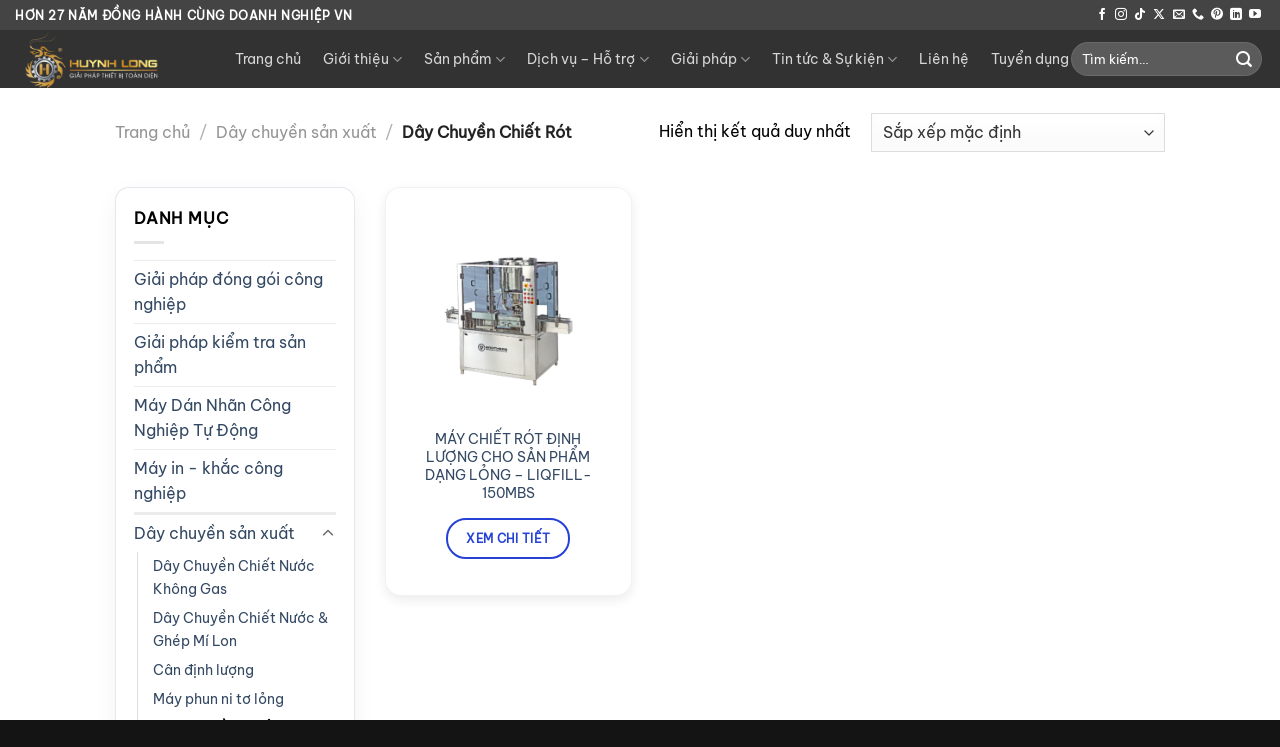

--- FILE ---
content_type: text/html; charset=UTF-8
request_url: https://huynhlong.com.vn/danh-muc-san-pham/day-chuyen-chiet-rot/
body_size: 28374
content:
<!DOCTYPE html>
<html lang="vi" prefix="og: https://ogp.me/ns#" class="loading-site no-js">
<head>
	<meta charset="UTF-8" />
	<link rel="profile" href="http://gmpg.org/xfn/11" />
	<link rel="pingback" href="https://huynhlong.com.vn/xmlrpc.php" />

	<script>(function(html){html.className = html.className.replace(/\bno-js\b/,'js')})(document.documentElement);</script>
<meta name="viewport" content="width=device-width, initial-scale=1" /><!-- Google tag (gtag.js) consent mode dataLayer added by Site Kit -->
<script type="text/javascript" id="google_gtagjs-js-consent-mode-data-layer">
/* <![CDATA[ */
window.dataLayer = window.dataLayer || [];function gtag(){dataLayer.push(arguments);}
gtag('consent', 'default', {"ad_personalization":"denied","ad_storage":"denied","ad_user_data":"denied","analytics_storage":"denied","functionality_storage":"denied","security_storage":"denied","personalization_storage":"denied","region":["AT","BE","BG","CH","CY","CZ","DE","DK","EE","ES","FI","FR","GB","GR","HR","HU","IE","IS","IT","LI","LT","LU","LV","MT","NL","NO","PL","PT","RO","SE","SI","SK"],"wait_for_update":500});
window._googlesitekitConsentCategoryMap = {"statistics":["analytics_storage"],"marketing":["ad_storage","ad_user_data","ad_personalization"],"functional":["functionality_storage","security_storage"],"preferences":["personalization_storage"]};
window._googlesitekitConsents = {"ad_personalization":"denied","ad_storage":"denied","ad_user_data":"denied","analytics_storage":"denied","functionality_storage":"denied","security_storage":"denied","personalization_storage":"denied","region":["AT","BE","BG","CH","CY","CZ","DE","DK","EE","ES","FI","FR","GB","GR","HR","HU","IE","IS","IT","LI","LT","LU","LV","MT","NL","NO","PL","PT","RO","SE","SI","SK"],"wait_for_update":500};
/* ]]> */
</script>
<!-- End Google tag (gtag.js) consent mode dataLayer added by Site Kit -->

<!-- Tối ưu hóa công cụ tìm kiếm bởi Rank Math PRO - https://rankmath.com/ -->
<title>Dây chuyền chiết rót tự động giá rẻ | Chính hãng, chất lượng cao</title>
<meta name="description" content="Dây chuyền chiết rót tự động chính hãng, giá rẻ, chất lượng cao. Giải pháp tối ưu cho nhà máy sản xuất nước đóng chai, nước trái cây, nước có ga. Xem ngay"/>
<meta name="robots" content="follow, index, max-snippet:-1, max-video-preview:-1, max-image-preview:large"/>
<link rel="canonical" href="https://huynhlong.com.vn/danh-muc-san-pham/day-chuyen-san-xuat/day-chuyen-chiet-rot/" />
<meta property="og:locale" content="vi_VN" />
<meta property="og:type" content="article" />
<meta property="og:title" content="Dây chuyền chiết rót tự động giá rẻ | Chính hãng, chất lượng cao" />
<meta property="og:description" content="Dây chuyền chiết rót tự động chính hãng, giá rẻ, chất lượng cao. Giải pháp tối ưu cho nhà máy sản xuất nước đóng chai, nước trái cây, nước có ga. Xem ngay" />
<meta property="og:url" content="https://huynhlong.com.vn/danh-muc-san-pham/day-chuyen-san-xuat/day-chuyen-chiet-rot/" />
<meta property="og:site_name" content="Máy In Phun Date Code - Máy Dò Kim Loại - Máy In Thùng Carton" />
<meta property="article:publisher" content="https://www.facebook.com/thietbicongnghiephuynhlong" />
<meta name="twitter:card" content="summary_large_image" />
<meta name="twitter:title" content="Dây chuyền chiết rót tự động giá rẻ | Chính hãng, chất lượng cao" />
<meta name="twitter:description" content="Dây chuyền chiết rót tự động chính hãng, giá rẻ, chất lượng cao. Giải pháp tối ưu cho nhà máy sản xuất nước đóng chai, nước trái cây, nước có ga. Xem ngay" />
<meta name="twitter:label1" content="Sản phẩm" />
<meta name="twitter:data1" content="1" />
<script type="application/ld+json" class="rank-math-schema-pro">{"@context":"https://schema.org","@graph":[{"@type":"Product","name":"D\u00e2y chuy\u1ec1n chi\u1ebft r\u00f3t t\u1ef1 \u0111\u1ed9ng gi\u00e1 r\u1ebb | Ch\u00ednh h\u00e3ng, ch\u1ea5t l\u01b0\u1ee3ng cao","url":"https://huynhlong.com.vn/danh-muc-san-pham/day-chuyen-san-xuat/day-chuyen-chiet-rot/","description":"D\u00e2y chuy\u1ec1n chi\u1ebft r\u00f3t t\u1ef1 \u0111\u1ed9ng ch\u00ednh h\u00e3ng, gi\u00e1 r\u1ebb, ch\u1ea5t l\u01b0\u1ee3ng cao. Gi\u1ea3i ph\u00e1p t\u1ed1i \u01b0u cho nh\u00e0 m\u00e1y s\u1ea3n xu\u1ea5t n\u01b0\u1edbc \u0111\u00f3ng chai, n\u01b0\u1edbc tr\u00e1i c\u00e2y, n\u01b0\u1edbc c\u00f3 ga. Xem ngay","sku":"HL","brand":{"@type":"Brand","name":"Hu\u1ef3nh Long","url":"https://huynhlong.com.vn/gioi-thieu/"},"image":{"@type":"ImageObject","url":"https://huynhlong.com.vn/wp-content/uploads/2023/08/MAY-CHIET-ROT-DINH-LUONG-CHO-SAN-PHAM-DANG-LONG-LIQFILL-150MBS.png"},"manufacturer":{"@id":"https://huynhlong.com.vn/#organization"},"review":{"@type":"Review","author":{"@type":"Person","name":"Thi\u1ebft b\u1ecb c\u00f4ng nghi\u1ec7p Hu\u1ef3nh Long"},"reviewRating":{"@type":"Rating","ratingValue":"5","worstRating":"4","bestRating":"5"},"positiveNotes":{"@type":"ItemList","itemListElement":[{"@type":"ListItem","position":"1","name":"S\u1ea3n ph\u1ea9m ch\u1ea5t l\u01b0\u1ee3ng cao \u0111\u01b0\u1ee3c Hu\u1ef3nh Long ph\u00e2n ph\u1ed1i t\u1ea1i th\u1ecb tr\u01b0\u1eddng Vi\u1ec7t Nam"}]},"negativeNotes":{"@type":"ItemList","itemListElement":[{"@type":"ListItem","position":"1","name":"C\u1ea7n th\u00eam th\u1eddi gian \u0111\u1ec3 review s\u1ea3n ph\u1ea9m"}]}},"@id":"https://huynhlong.com.vn/danh-muc-san-pham/day-chuyen-san-xuat/day-chuyen-chiet-rot/#schema-172404","mainEntityOfPage":{"@id":"https://huynhlong.com.vn/danh-muc-san-pham/day-chuyen-san-xuat/day-chuyen-chiet-rot/#webpage"}},{"@type":"Organization","@id":"https://huynhlong.com.vn/#organization","name":"M\u00e1y In Phun Date Code - M\u00e1y D\u00f2 Kim Lo\u1ea1i - M\u00e1y In Th\u00f9ng Carton","sameAs":["https://www.facebook.com/thietbicongnghiephuynhlong"]},{"@type":"WebSite","@id":"https://huynhlong.com.vn/#website","url":"https://huynhlong.com.vn","name":"M\u00e1y In Phun Date Code - M\u00e1y D\u00f2 Kim Lo\u1ea1i - M\u00e1y In Th\u00f9ng Carton","alternateName":"M\u00e1y In Phun Date Code - M\u00e1y D\u00f2 Kim Lo\u1ea1i - M\u00e1y In Th\u00f9ng Carton","publisher":{"@id":"https://huynhlong.com.vn/#organization"},"inLanguage":"vi"},{"@type":"BreadcrumbList","@id":"https://huynhlong.com.vn/danh-muc-san-pham/day-chuyen-san-xuat/day-chuyen-chiet-rot/#breadcrumb","itemListElement":[{"@type":"ListItem","position":"1","item":{"@id":"https://huynhlong.com.vn","name":"Trang ch\u1ee7"}},{"@type":"ListItem","position":"2","item":{"@id":"https://huynhlong.com.vn/danh-muc-san-pham/day-chuyen-san-xuat/day-chuyen-chiet-rot/","name":"D\u00e2y Chuy\u1ec1n Chi\u1ebft R\u00f3t"}}]},{"@type":"ItemPage","@id":"https://huynhlong.com.vn/danh-muc-san-pham/day-chuyen-san-xuat/day-chuyen-chiet-rot/#webpage","url":"https://huynhlong.com.vn/danh-muc-san-pham/day-chuyen-san-xuat/day-chuyen-chiet-rot/","name":"D\u00e2y chuy\u1ec1n chi\u1ebft r\u00f3t t\u1ef1 \u0111\u1ed9ng gi\u00e1 r\u1ebb | Ch\u00ednh h\u00e3ng, ch\u1ea5t l\u01b0\u1ee3ng cao","isPartOf":{"@id":"https://huynhlong.com.vn/#website"},"inLanguage":"vi","breadcrumb":{"@id":"https://huynhlong.com.vn/danh-muc-san-pham/day-chuyen-san-xuat/day-chuyen-chiet-rot/#breadcrumb"}}]}</script>
<!-- /Plugin SEO WordPress Rank Math -->

<link rel='dns-prefetch' href='//www.googletagmanager.com' />
<link rel='prefetch' href='https://huynhlong.com.vn/wp-content/themes/flatsome/assets/js/flatsome.js?ver=a0a7aee297766598a20e' />
<link rel='prefetch' href='https://huynhlong.com.vn/wp-content/themes/flatsome/assets/js/chunk.slider.js?ver=3.18.7' />
<link rel='prefetch' href='https://huynhlong.com.vn/wp-content/themes/flatsome/assets/js/chunk.popups.js?ver=3.18.7' />
<link rel='prefetch' href='https://huynhlong.com.vn/wp-content/themes/flatsome/assets/js/chunk.tooltips.js?ver=3.18.7' />
<link rel='prefetch' href='https://huynhlong.com.vn/wp-content/themes/flatsome/assets/js/woocommerce.js?ver=49415fe6a9266f32f1f2' />
<link rel="alternate" type="application/rss+xml" title="Dòng thông tin Máy In Phun Date Code - Máy Dò Kim Loại - Máy In Thùng Carton &raquo;" href="https://huynhlong.com.vn/feed/" />
<link rel="alternate" type="application/rss+xml" title="Máy In Phun Date Code - Máy Dò Kim Loại - Máy In Thùng Carton &raquo; Dòng bình luận" href="https://huynhlong.com.vn/comments/feed/" />
<link rel="alternate" type="application/rss+xml" title="Nguồn cấp Máy In Phun Date Code - Máy Dò Kim Loại - Máy In Thùng Carton &raquo; Dây Chuyền Chiết Rót Danh mục" href="https://huynhlong.com.vn/danh-muc-san-pham/day-chuyen-san-xuat/day-chuyen-chiet-rot/feed/" />
<style id='wp-img-auto-sizes-contain-inline-css' type='text/css'>
img:is([sizes=auto i],[sizes^="auto," i]){contain-intrinsic-size:3000px 1500px}
/*# sourceURL=wp-img-auto-sizes-contain-inline-css */
</style>

<style id='wp-block-library-inline-css' type='text/css'>
:root{--wp-block-synced-color:#7a00df;--wp-block-synced-color--rgb:122,0,223;--wp-bound-block-color:var(--wp-block-synced-color);--wp-editor-canvas-background:#ddd;--wp-admin-theme-color:#007cba;--wp-admin-theme-color--rgb:0,124,186;--wp-admin-theme-color-darker-10:#006ba1;--wp-admin-theme-color-darker-10--rgb:0,107,160.5;--wp-admin-theme-color-darker-20:#005a87;--wp-admin-theme-color-darker-20--rgb:0,90,135;--wp-admin-border-width-focus:2px}@media (min-resolution:192dpi){:root{--wp-admin-border-width-focus:1.5px}}.wp-element-button{cursor:pointer}:root .has-very-light-gray-background-color{background-color:#eee}:root .has-very-dark-gray-background-color{background-color:#313131}:root .has-very-light-gray-color{color:#eee}:root .has-very-dark-gray-color{color:#313131}:root .has-vivid-green-cyan-to-vivid-cyan-blue-gradient-background{background:linear-gradient(135deg,#00d084,#0693e3)}:root .has-purple-crush-gradient-background{background:linear-gradient(135deg,#34e2e4,#4721fb 50%,#ab1dfe)}:root .has-hazy-dawn-gradient-background{background:linear-gradient(135deg,#faaca8,#dad0ec)}:root .has-subdued-olive-gradient-background{background:linear-gradient(135deg,#fafae1,#67a671)}:root .has-atomic-cream-gradient-background{background:linear-gradient(135deg,#fdd79a,#004a59)}:root .has-nightshade-gradient-background{background:linear-gradient(135deg,#330968,#31cdcf)}:root .has-midnight-gradient-background{background:linear-gradient(135deg,#020381,#2874fc)}:root{--wp--preset--font-size--normal:16px;--wp--preset--font-size--huge:42px}.has-regular-font-size{font-size:1em}.has-larger-font-size{font-size:2.625em}.has-normal-font-size{font-size:var(--wp--preset--font-size--normal)}.has-huge-font-size{font-size:var(--wp--preset--font-size--huge)}.has-text-align-center{text-align:center}.has-text-align-left{text-align:left}.has-text-align-right{text-align:right}.has-fit-text{white-space:nowrap!important}#end-resizable-editor-section{display:none}.aligncenter{clear:both}.items-justified-left{justify-content:flex-start}.items-justified-center{justify-content:center}.items-justified-right{justify-content:flex-end}.items-justified-space-between{justify-content:space-between}.screen-reader-text{border:0;clip-path:inset(50%);height:1px;margin:-1px;overflow:hidden;padding:0;position:absolute;width:1px;word-wrap:normal!important}.screen-reader-text:focus{background-color:#ddd;clip-path:none;color:#444;display:block;font-size:1em;height:auto;left:5px;line-height:normal;padding:15px 23px 14px;text-decoration:none;top:5px;width:auto;z-index:100000}html :where(.has-border-color){border-style:solid}html :where([style*=border-top-color]){border-top-style:solid}html :where([style*=border-right-color]){border-right-style:solid}html :where([style*=border-bottom-color]){border-bottom-style:solid}html :where([style*=border-left-color]){border-left-style:solid}html :where([style*=border-width]){border-style:solid}html :where([style*=border-top-width]){border-top-style:solid}html :where([style*=border-right-width]){border-right-style:solid}html :where([style*=border-bottom-width]){border-bottom-style:solid}html :where([style*=border-left-width]){border-left-style:solid}html :where(img[class*=wp-image-]){height:auto;max-width:100%}:where(figure){margin:0 0 1em}html :where(.is-position-sticky){--wp-admin--admin-bar--position-offset:var(--wp-admin--admin-bar--height,0px)}@media screen and (max-width:600px){html :where(.is-position-sticky){--wp-admin--admin-bar--position-offset:0px}}

/*# sourceURL=wp-block-library-inline-css */
</style><link rel='stylesheet' id='wc-blocks-style-css' href='https://huynhlong.com.vn/wp-content/plugins/woocommerce/assets/client/blocks/wc-blocks.css' type='text/css' media='all' />
<style id='global-styles-inline-css' type='text/css'>
:root{--wp--preset--aspect-ratio--square: 1;--wp--preset--aspect-ratio--4-3: 4/3;--wp--preset--aspect-ratio--3-4: 3/4;--wp--preset--aspect-ratio--3-2: 3/2;--wp--preset--aspect-ratio--2-3: 2/3;--wp--preset--aspect-ratio--16-9: 16/9;--wp--preset--aspect-ratio--9-16: 9/16;--wp--preset--color--black: #000000;--wp--preset--color--cyan-bluish-gray: #abb8c3;--wp--preset--color--white: #ffffff;--wp--preset--color--pale-pink: #f78da7;--wp--preset--color--vivid-red: #cf2e2e;--wp--preset--color--luminous-vivid-orange: #ff6900;--wp--preset--color--luminous-vivid-amber: #fcb900;--wp--preset--color--light-green-cyan: #7bdcb5;--wp--preset--color--vivid-green-cyan: #00d084;--wp--preset--color--pale-cyan-blue: #8ed1fc;--wp--preset--color--vivid-cyan-blue: #0693e3;--wp--preset--color--vivid-purple: #9b51e0;--wp--preset--color--primary: #f5ce1d;--wp--preset--color--secondary: #006bff;--wp--preset--color--success: #05da65;--wp--preset--color--alert: #ea2f14;--wp--preset--gradient--vivid-cyan-blue-to-vivid-purple: linear-gradient(135deg,rgb(6,147,227) 0%,rgb(155,81,224) 100%);--wp--preset--gradient--light-green-cyan-to-vivid-green-cyan: linear-gradient(135deg,rgb(122,220,180) 0%,rgb(0,208,130) 100%);--wp--preset--gradient--luminous-vivid-amber-to-luminous-vivid-orange: linear-gradient(135deg,rgb(252,185,0) 0%,rgb(255,105,0) 100%);--wp--preset--gradient--luminous-vivid-orange-to-vivid-red: linear-gradient(135deg,rgb(255,105,0) 0%,rgb(207,46,46) 100%);--wp--preset--gradient--very-light-gray-to-cyan-bluish-gray: linear-gradient(135deg,rgb(238,238,238) 0%,rgb(169,184,195) 100%);--wp--preset--gradient--cool-to-warm-spectrum: linear-gradient(135deg,rgb(74,234,220) 0%,rgb(151,120,209) 20%,rgb(207,42,186) 40%,rgb(238,44,130) 60%,rgb(251,105,98) 80%,rgb(254,248,76) 100%);--wp--preset--gradient--blush-light-purple: linear-gradient(135deg,rgb(255,206,236) 0%,rgb(152,150,240) 100%);--wp--preset--gradient--blush-bordeaux: linear-gradient(135deg,rgb(254,205,165) 0%,rgb(254,45,45) 50%,rgb(107,0,62) 100%);--wp--preset--gradient--luminous-dusk: linear-gradient(135deg,rgb(255,203,112) 0%,rgb(199,81,192) 50%,rgb(65,88,208) 100%);--wp--preset--gradient--pale-ocean: linear-gradient(135deg,rgb(255,245,203) 0%,rgb(182,227,212) 50%,rgb(51,167,181) 100%);--wp--preset--gradient--electric-grass: linear-gradient(135deg,rgb(202,248,128) 0%,rgb(113,206,126) 100%);--wp--preset--gradient--midnight: linear-gradient(135deg,rgb(2,3,129) 0%,rgb(40,116,252) 100%);--wp--preset--font-size--small: 13px;--wp--preset--font-size--medium: 20px;--wp--preset--font-size--large: 36px;--wp--preset--font-size--x-large: 42px;--wp--preset--spacing--20: 0.44rem;--wp--preset--spacing--30: 0.67rem;--wp--preset--spacing--40: 1rem;--wp--preset--spacing--50: 1.5rem;--wp--preset--spacing--60: 2.25rem;--wp--preset--spacing--70: 3.38rem;--wp--preset--spacing--80: 5.06rem;--wp--preset--shadow--natural: 6px 6px 9px rgba(0, 0, 0, 0.2);--wp--preset--shadow--deep: 12px 12px 50px rgba(0, 0, 0, 0.4);--wp--preset--shadow--sharp: 6px 6px 0px rgba(0, 0, 0, 0.2);--wp--preset--shadow--outlined: 6px 6px 0px -3px rgb(255, 255, 255), 6px 6px rgb(0, 0, 0);--wp--preset--shadow--crisp: 6px 6px 0px rgb(0, 0, 0);}:where(body) { margin: 0; }.wp-site-blocks > .alignleft { float: left; margin-right: 2em; }.wp-site-blocks > .alignright { float: right; margin-left: 2em; }.wp-site-blocks > .aligncenter { justify-content: center; margin-left: auto; margin-right: auto; }:where(.is-layout-flex){gap: 0.5em;}:where(.is-layout-grid){gap: 0.5em;}.is-layout-flow > .alignleft{float: left;margin-inline-start: 0;margin-inline-end: 2em;}.is-layout-flow > .alignright{float: right;margin-inline-start: 2em;margin-inline-end: 0;}.is-layout-flow > .aligncenter{margin-left: auto !important;margin-right: auto !important;}.is-layout-constrained > .alignleft{float: left;margin-inline-start: 0;margin-inline-end: 2em;}.is-layout-constrained > .alignright{float: right;margin-inline-start: 2em;margin-inline-end: 0;}.is-layout-constrained > .aligncenter{margin-left: auto !important;margin-right: auto !important;}.is-layout-constrained > :where(:not(.alignleft):not(.alignright):not(.alignfull)){margin-left: auto !important;margin-right: auto !important;}body .is-layout-flex{display: flex;}.is-layout-flex{flex-wrap: wrap;align-items: center;}.is-layout-flex > :is(*, div){margin: 0;}body .is-layout-grid{display: grid;}.is-layout-grid > :is(*, div){margin: 0;}body{padding-top: 0px;padding-right: 0px;padding-bottom: 0px;padding-left: 0px;}a:where(:not(.wp-element-button)){text-decoration: none;}:root :where(.wp-element-button, .wp-block-button__link){background-color: #32373c;border-width: 0;color: #fff;font-family: inherit;font-size: inherit;font-style: inherit;font-weight: inherit;letter-spacing: inherit;line-height: inherit;padding-top: calc(0.667em + 2px);padding-right: calc(1.333em + 2px);padding-bottom: calc(0.667em + 2px);padding-left: calc(1.333em + 2px);text-decoration: none;text-transform: inherit;}.has-black-color{color: var(--wp--preset--color--black) !important;}.has-cyan-bluish-gray-color{color: var(--wp--preset--color--cyan-bluish-gray) !important;}.has-white-color{color: var(--wp--preset--color--white) !important;}.has-pale-pink-color{color: var(--wp--preset--color--pale-pink) !important;}.has-vivid-red-color{color: var(--wp--preset--color--vivid-red) !important;}.has-luminous-vivid-orange-color{color: var(--wp--preset--color--luminous-vivid-orange) !important;}.has-luminous-vivid-amber-color{color: var(--wp--preset--color--luminous-vivid-amber) !important;}.has-light-green-cyan-color{color: var(--wp--preset--color--light-green-cyan) !important;}.has-vivid-green-cyan-color{color: var(--wp--preset--color--vivid-green-cyan) !important;}.has-pale-cyan-blue-color{color: var(--wp--preset--color--pale-cyan-blue) !important;}.has-vivid-cyan-blue-color{color: var(--wp--preset--color--vivid-cyan-blue) !important;}.has-vivid-purple-color{color: var(--wp--preset--color--vivid-purple) !important;}.has-primary-color{color: var(--wp--preset--color--primary) !important;}.has-secondary-color{color: var(--wp--preset--color--secondary) !important;}.has-success-color{color: var(--wp--preset--color--success) !important;}.has-alert-color{color: var(--wp--preset--color--alert) !important;}.has-black-background-color{background-color: var(--wp--preset--color--black) !important;}.has-cyan-bluish-gray-background-color{background-color: var(--wp--preset--color--cyan-bluish-gray) !important;}.has-white-background-color{background-color: var(--wp--preset--color--white) !important;}.has-pale-pink-background-color{background-color: var(--wp--preset--color--pale-pink) !important;}.has-vivid-red-background-color{background-color: var(--wp--preset--color--vivid-red) !important;}.has-luminous-vivid-orange-background-color{background-color: var(--wp--preset--color--luminous-vivid-orange) !important;}.has-luminous-vivid-amber-background-color{background-color: var(--wp--preset--color--luminous-vivid-amber) !important;}.has-light-green-cyan-background-color{background-color: var(--wp--preset--color--light-green-cyan) !important;}.has-vivid-green-cyan-background-color{background-color: var(--wp--preset--color--vivid-green-cyan) !important;}.has-pale-cyan-blue-background-color{background-color: var(--wp--preset--color--pale-cyan-blue) !important;}.has-vivid-cyan-blue-background-color{background-color: var(--wp--preset--color--vivid-cyan-blue) !important;}.has-vivid-purple-background-color{background-color: var(--wp--preset--color--vivid-purple) !important;}.has-primary-background-color{background-color: var(--wp--preset--color--primary) !important;}.has-secondary-background-color{background-color: var(--wp--preset--color--secondary) !important;}.has-success-background-color{background-color: var(--wp--preset--color--success) !important;}.has-alert-background-color{background-color: var(--wp--preset--color--alert) !important;}.has-black-border-color{border-color: var(--wp--preset--color--black) !important;}.has-cyan-bluish-gray-border-color{border-color: var(--wp--preset--color--cyan-bluish-gray) !important;}.has-white-border-color{border-color: var(--wp--preset--color--white) !important;}.has-pale-pink-border-color{border-color: var(--wp--preset--color--pale-pink) !important;}.has-vivid-red-border-color{border-color: var(--wp--preset--color--vivid-red) !important;}.has-luminous-vivid-orange-border-color{border-color: var(--wp--preset--color--luminous-vivid-orange) !important;}.has-luminous-vivid-amber-border-color{border-color: var(--wp--preset--color--luminous-vivid-amber) !important;}.has-light-green-cyan-border-color{border-color: var(--wp--preset--color--light-green-cyan) !important;}.has-vivid-green-cyan-border-color{border-color: var(--wp--preset--color--vivid-green-cyan) !important;}.has-pale-cyan-blue-border-color{border-color: var(--wp--preset--color--pale-cyan-blue) !important;}.has-vivid-cyan-blue-border-color{border-color: var(--wp--preset--color--vivid-cyan-blue) !important;}.has-vivid-purple-border-color{border-color: var(--wp--preset--color--vivid-purple) !important;}.has-primary-border-color{border-color: var(--wp--preset--color--primary) !important;}.has-secondary-border-color{border-color: var(--wp--preset--color--secondary) !important;}.has-success-border-color{border-color: var(--wp--preset--color--success) !important;}.has-alert-border-color{border-color: var(--wp--preset--color--alert) !important;}.has-vivid-cyan-blue-to-vivid-purple-gradient-background{background: var(--wp--preset--gradient--vivid-cyan-blue-to-vivid-purple) !important;}.has-light-green-cyan-to-vivid-green-cyan-gradient-background{background: var(--wp--preset--gradient--light-green-cyan-to-vivid-green-cyan) !important;}.has-luminous-vivid-amber-to-luminous-vivid-orange-gradient-background{background: var(--wp--preset--gradient--luminous-vivid-amber-to-luminous-vivid-orange) !important;}.has-luminous-vivid-orange-to-vivid-red-gradient-background{background: var(--wp--preset--gradient--luminous-vivid-orange-to-vivid-red) !important;}.has-very-light-gray-to-cyan-bluish-gray-gradient-background{background: var(--wp--preset--gradient--very-light-gray-to-cyan-bluish-gray) !important;}.has-cool-to-warm-spectrum-gradient-background{background: var(--wp--preset--gradient--cool-to-warm-spectrum) !important;}.has-blush-light-purple-gradient-background{background: var(--wp--preset--gradient--blush-light-purple) !important;}.has-blush-bordeaux-gradient-background{background: var(--wp--preset--gradient--blush-bordeaux) !important;}.has-luminous-dusk-gradient-background{background: var(--wp--preset--gradient--luminous-dusk) !important;}.has-pale-ocean-gradient-background{background: var(--wp--preset--gradient--pale-ocean) !important;}.has-electric-grass-gradient-background{background: var(--wp--preset--gradient--electric-grass) !important;}.has-midnight-gradient-background{background: var(--wp--preset--gradient--midnight) !important;}.has-small-font-size{font-size: var(--wp--preset--font-size--small) !important;}.has-medium-font-size{font-size: var(--wp--preset--font-size--medium) !important;}.has-large-font-size{font-size: var(--wp--preset--font-size--large) !important;}.has-x-large-font-size{font-size: var(--wp--preset--font-size--x-large) !important;}
/*# sourceURL=global-styles-inline-css */
</style>

<link rel='stylesheet' id='contact-form-7-css' href='https://huynhlong.com.vn/wp-content/plugins/contact-form-7/includes/css/styles.css' type='text/css' media='all' />
<style id='woocommerce-inline-inline-css' type='text/css'>
.woocommerce form .form-row .required { visibility: visible; }
/*# sourceURL=woocommerce-inline-inline-css */
</style>
<link rel='stylesheet' id='wpos-slick-style-css' href='https://huynhlong.com.vn/wp-content/plugins/woo-product-slider-and-carousel-with-category/assets/css/slick.css' type='text/css' media='all' />
<link rel='stylesheet' id='wcpscwc-public-style-css' href='https://huynhlong.com.vn/wp-content/plugins/woo-product-slider-and-carousel-with-category/assets/css/wcpscwc-public.css' type='text/css' media='all' />
<link rel='stylesheet' id='ez-toc-css' href='https://huynhlong.com.vn/wp-content/plugins/easy-table-of-contents/assets/css/screen.min.css' type='text/css' media='all' />
<style id='ez-toc-inline-css' type='text/css'>
div#ez-toc-container .ez-toc-title {font-size: 120%;}div#ez-toc-container .ez-toc-title {font-weight: 500;}div#ez-toc-container ul li , div#ez-toc-container ul li a {font-size: 95%;}div#ez-toc-container ul li , div#ez-toc-container ul li a {font-weight: 500;}div#ez-toc-container nav ul ul li {font-size: 90%;}.ez-toc-box-title {font-weight: bold; margin-bottom: 10px; text-align: center; text-transform: uppercase; letter-spacing: 1px; color: #666; padding-bottom: 5px;position:absolute;top:-4%;left:5%;background-color: inherit;transition: top 0.3s ease;}.ez-toc-box-title.toc-closed {top:-25%;}
.ez-toc-container-direction {direction: ltr;}.ez-toc-counter ul{counter-reset: item ;}.ez-toc-counter nav ul li a::before {content: counters(item, '.', decimal) '. ';display: inline-block;counter-increment: item;flex-grow: 0;flex-shrink: 0;margin-right: .2em; float: left; }.ez-toc-widget-direction {direction: ltr;}.ez-toc-widget-container ul{counter-reset: item ;}.ez-toc-widget-container nav ul li a::before {content: counters(item, '.', decimal) '. ';display: inline-block;counter-increment: item;flex-grow: 0;flex-shrink: 0;margin-right: .2em; float: left; }
/*# sourceURL=ez-toc-inline-css */
</style>
<link rel='stylesheet' id='brands-styles-css' href='https://huynhlong.com.vn/wp-content/plugins/woocommerce/assets/css/brands.css' type='text/css' media='all' />
<link rel='stylesheet' id='flatsome-main-css' href='https://huynhlong.com.vn/wp-content/themes/flatsome/assets/css/flatsome.css' type='text/css' media='all' />
<style id='flatsome-main-inline-css' type='text/css'>
@font-face {
				font-family: "fl-icons";
				font-display: block;
				src: url(https://huynhlong.com.vn/wp-content/themes/flatsome/assets/css/icons/fl-icons.eot?v=3.18.7);
				src:
					url(https://huynhlong.com.vn/wp-content/themes/flatsome/assets/css/icons/fl-icons.eot#iefix?v=3.18.7) format("embedded-opentype"),
					url(https://huynhlong.com.vn/wp-content/themes/flatsome/assets/css/icons/fl-icons.woff2?v=3.18.7) format("woff2"),
					url(https://huynhlong.com.vn/wp-content/themes/flatsome/assets/css/icons/fl-icons.ttf?v=3.18.7) format("truetype"),
					url(https://huynhlong.com.vn/wp-content/themes/flatsome/assets/css/icons/fl-icons.woff?v=3.18.7) format("woff"),
					url(https://huynhlong.com.vn/wp-content/themes/flatsome/assets/css/icons/fl-icons.svg?v=3.18.7#fl-icons) format("svg");
			}
/*# sourceURL=flatsome-main-inline-css */
</style>
<link rel='stylesheet' id='flatsome-shop-css' href='https://huynhlong.com.vn/wp-content/themes/flatsome/assets/css/flatsome-shop.css' type='text/css' media='all' />
<link rel='stylesheet' id='flatsome-style-css' href='https://huynhlong.com.vn/wp-content/themes/mayinphunvideojet/style.css' type='text/css' media='all' />
<script type="text/javascript" id="woocommerce-google-analytics-integration-gtag-js-after">
/* <![CDATA[ */
/* Google Analytics for WooCommerce (gtag.js) */
					window.dataLayer = window.dataLayer || [];
					function gtag(){dataLayer.push(arguments);}
					// Set up default consent state.
					for ( const mode of [{"analytics_storage":"denied","ad_storage":"denied","ad_user_data":"denied","ad_personalization":"denied","region":["AT","BE","BG","HR","CY","CZ","DK","EE","FI","FR","DE","GR","HU","IS","IE","IT","LV","LI","LT","LU","MT","NL","NO","PL","PT","RO","SK","SI","ES","SE","GB","CH"]}] || [] ) {
						gtag( "consent", "default", { "wait_for_update": 500, ...mode } );
					}
					gtag("js", new Date());
					gtag("set", "developer_id.dOGY3NW", true);
					gtag("config", "G-R21J2W5LNT", {"track_404":true,"allow_google_signals":true,"logged_in":false,"linker":{"domains":[],"allow_incoming":true},"custom_map":{"dimension1":"logged_in"}});
//# sourceURL=woocommerce-google-analytics-integration-gtag-js-after
/* ]]> */
</script>
<script type="text/javascript" src="https://huynhlong.com.vn/wp-includes/js/jquery/jquery.min.js" id="jquery-core-js"></script>
<script type="text/javascript" src="https://huynhlong.com.vn/wp-includes/js/jquery/jquery-migrate.min.js" id="jquery-migrate-js"></script>
<script type="text/javascript" src="https://huynhlong.com.vn/wp-content/plugins/woocommerce/assets/js/jquery-blockui/jquery.blockUI.min.js" id="wc-jquery-blockui-js" data-wp-strategy="defer"></script>
<script type="text/javascript" src="https://huynhlong.com.vn/wp-content/plugins/woocommerce/assets/js/js-cookie/js.cookie.min.js" id="wc-js-cookie-js" data-wp-strategy="defer"></script>
<link rel="https://api.w.org/" href="https://huynhlong.com.vn/wp-json/" /><link rel="alternate" title="JSON" type="application/json" href="https://huynhlong.com.vn/wp-json/wp/v2/product_cat/897" /><link rel="EditURI" type="application/rsd+xml" title="RSD" href="https://huynhlong.com.vn/xmlrpc.php?rsd" />
<meta name="generator" content="WordPress 6.9" />
<script type="text/javascript">if(!window._buttonizer) { window._buttonizer = {}; };var _buttonizer_page_data = {"language":"vi"};window._buttonizer.data = { ..._buttonizer_page_data, ...window._buttonizer.data };</script><meta name="generator" content="Site Kit by Google 1.170.0" />		<script type="text/javascript">
				(function(c,l,a,r,i,t,y){
					c[a]=c[a]||function(){(c[a].q=c[a].q||[]).push(arguments)};t=l.createElement(r);t.async=1;
					t.src="https://www.clarity.ms/tag/"+i+"?ref=wordpress";y=l.getElementsByTagName(r)[0];y.parentNode.insertBefore(t,y);
				})(window, document, "clarity", "script", "im7yew8j33");
		</script>
		<!-- Google site verification - Google for WooCommerce -->
<meta name="google-site-verification" content="D-wsmDRcXZR61J35lZO1TDQcHQTybtILrcOAUe35-GI" />
<style>.bg{opacity: 0; transition: opacity 1s; -webkit-transition: opacity 1s;} .bg-loaded{opacity: 1;}</style>	<noscript><style>.woocommerce-product-gallery{ opacity: 1 !important; }</style></noscript>
	<style class="wpcode-css-snippet">/* Bo góc khối dropdown */
.sub-menu.nav-dropdown {
  border-radius: 12px;
  overflow: hidden;   /* bắt buộc để ảnh bo theo khung */
}

/* Bo góc toàn bộ card */
.sub-menu.nav-dropdown .banner,
.sub-menu.nav-dropdown .banner-inner,
.sub-menu.nav-dropdown .banner-bg,
.sub-menu.nav-dropdown .bg.fill.bg-fill {
  border-radius: 6px;
  overflow: hidden;
}

/* Lớp phủ/hover cũng bo theo */
.sub-menu.nav-dropdown .banner:before,
.sub-menu.nav-dropdown .banner:after,
.sub-menu.nav-dropdown .banner-layers,
.sub-menu.nav-dropdown .banner-link {
  border-radius: 6px;
}

/* Đề phòng theme ghi đè */
.sub-menu.nav-dropdown .bg.fill.bg-fill {
  border-radius: 6px !important;
}

/* Trạng thái bình thường */
.sub-menu.nav-dropdown .banner {
  transition: all .25s ease;
}

/* Hover: sáng hơn + nổi lên + phóng nhẹ */
.sub-menu.nav-dropdown .banner:hover {
  transform: translateY(-4px) scale(1.02);
  box-shadow: 0 14px 26px rgba(0,0,0,.18);
}

/* Làm ảnh sáng hơn khi hover */
.sub-menu.nav-dropdown .bg.fill.bg-fill {
  transition: filter .25s ease;
}

.sub-menu.nav-dropdown .banner:hover .bg.fill.bg-fill {
  filter: brightness(1.12) contrast(1.05);
}

/* Highlight vùng overlay khi hover */
.sub-menu.nav-dropdown .banner-link {
  transition: background .25s ease;
}

.sub-menu.nav-dropdown .banner:hover .banner-link {
  background: rgba(0,0,0,.1);
}

/* trạng thái bình thường */
.sub-menu.nav-dropdown .ux-menu-link__text {
  transition: all .25s ease;
  position: relative;
}

/* đổi màu + đậm hơn khi hover */
.sub-menu.nav-dropdown a:hover .ux-menu-link__text {
  color: #00A859;
}

/* line highlight dưới chữ */
.sub-menu.nav-dropdown .ux-menu-link__text:after {
  content: "";
  position: absolute;
  left: 0;
  bottom: -2px;
  width: 0;
  height: 2px;
  background: #0393E3;
  transition: width .25s ease;
}

/* khi hover → line chạy ra */
.sub-menu.nav-dropdown a:hover .ux-menu-link__text:after {
  width: 100%;
}

/* chỉ áp dụng cho dropdown simple */
.sub-menu.nav-dropdown-simple a {
  display: inline-block;
  position: relative;
  transition: .25s ease;
}

/* hover */
.sub-menu.nav-dropdown-simple a:hover {
  color: #0393E3;
}

/* underline đúng theo chữ */
.sub-menu.nav-dropdown-simple a::after {
  content: "";
  position: absolute;
  left: 0;
  bottom: -3px;
  width: 100%;
  height: 2px;
  background: #0393E3;
  transform: scaleX(0);
  transform-origin: left;
  transition: .25s ease;
}

.sub-menu.nav-dropdown-simple a:hover::after {
  transform: scaleX(1);
}
/* bỏ nền xám khi hover menu simple */
.sub-menu.nav-dropdown-simple a:hover {
  background: transparent !important;
}</style><style class="wpcode-css-snippet">.grecaptcha-badge {
    visibility: hidden;
}
</style><style class="wpcode-css-snippet">/* trang giái pháp */
.icon-box.featured-box.icon-box-center.text-center {
    transition: all .3s ease;
    padding: 25px 15px;
    border-radius: 12px;
}

.icon-box.featured-box.icon-box-center.text-center:hover {
    background: rgba(255,255,255,0.08); 
    transform: translateY(-6px);
}

.icon-box.featured-box.icon-box-center.text-center:hover .icon-box-img,
.icon-box.featured-box.icon-box-center.text-center:hover h4,
.icon-box.featured-box.icon-box-center.text-center:hover p {
    opacity: 1;
    filter: brightness(200%);
}</style><link rel="icon" href="https://huynhlong.com.vn/wp-content/uploads/2023/06/cropped-favicon-may-in-phun-huynh-long-32x32.png" sizes="32x32" />
<link rel="icon" href="https://huynhlong.com.vn/wp-content/uploads/2023/06/cropped-favicon-may-in-phun-huynh-long-192x192.png" sizes="192x192" />
<link rel="apple-touch-icon" href="https://huynhlong.com.vn/wp-content/uploads/2023/06/cropped-favicon-may-in-phun-huynh-long-180x180.png" />
<meta name="msapplication-TileImage" content="https://huynhlong.com.vn/wp-content/uploads/2023/06/cropped-favicon-may-in-phun-huynh-long-270x270.png" />
<style id="custom-css" type="text/css">:root {--primary-color: #f5ce1d;--fs-color-primary: #f5ce1d;--fs-color-secondary: #006bff;--fs-color-success: #05da65;--fs-color-alert: #ea2f14;--fs-experimental-link-color: #334862;--fs-experimental-link-color-hover: #111111;}.tooltipster-base {--tooltip-color: #fff;--tooltip-bg-color: #000;}.off-canvas-right .mfp-content, .off-canvas-left .mfp-content {--drawer-width: 300px;}.off-canvas .mfp-content.off-canvas-cart {--drawer-width: 360px;}.header-main{height: 58px}#logo img{max-height: 58px}#logo{width:190px;}#logo a{max-width:190px;}.header-bottom{min-height: 65px}.header-top{min-height: 30px}.transparent .header-main{height: 30px}.transparent #logo img{max-height: 30px}.has-transparent + .page-title:first-of-type,.has-transparent + #main > .page-title,.has-transparent + #main > div > .page-title,.has-transparent + #main .page-header-wrapper:first-of-type .page-title{padding-top: 60px;}.header.show-on-scroll,.stuck .header-main{height:70px!important}.stuck #logo img{max-height: 70px!important}.search-form{ width: 100%;}.header-bg-color {background-color: rgba(20,20,20,0.87)}.header-bottom {background-color: #0a0a0a}.header-main .nav > li > a{line-height: 16px }.header-bottom-nav > li > a{line-height: 29px }@media (max-width: 549px) {.header-main{height: 70px}#logo img{max-height: 70px}}.main-menu-overlay{background-color: rgba(0,0,0,0.63)}.nav-dropdown{font-size:100%}.header-top{background-color:rgba(94,94,94,0.42)!important;}body{color: #000000}h1,h2,h3,h4,h5,h6,.heading-font{color: #000000;}body{font-size: 100%;}@media screen and (max-width: 549px){body{font-size: 100%;}}body{font-family: "Be Vietnam Pro", sans-serif;}body {font-weight: 400;font-style: normal;}.nav > li > a {font-family: "Be Vietnam Pro", sans-serif;}.mobile-sidebar-levels-2 .nav > li > ul > li > a {font-family: "Be Vietnam Pro", sans-serif;}.nav > li > a,.mobile-sidebar-levels-2 .nav > li > ul > li > a {font-weight: 400;font-style: normal;}h1,h2,h3,h4,h5,h6,.heading-font, .off-canvas-center .nav-sidebar.nav-vertical > li > a{font-family: Inter, sans-serif;}h1,h2,h3,h4,h5,h6,.heading-font,.banner h1,.banner h2 {font-weight: 400;font-style: normal;}.alt-font{font-family: "Be Vietnam Pro", sans-serif;}.alt-font {font-weight: 400!important;font-style: normal!important;}.has-equal-box-heights .box-image {padding-top: 100%;}@media screen and (min-width: 550px){.products .box-vertical .box-image{min-width: 247px!important;width: 247px!important;}}.footer-2{background-color: #fed900}.absolute-footer, html{background-color: #141414}.page-title-small + main .product-container > .row{padding-top:0;}.nav-vertical-fly-out > li + li {border-top-width: 1px; border-top-style: solid;}.label-new.menu-item > a:after{content:"Mới";}.label-hot.menu-item > a:after{content:"Thịnh hành";}.label-sale.menu-item > a:after{content:"Giảm giá";}.label-popular.menu-item > a:after{content:"Phổ biến";}</style>		<style type="text/css" id="wp-custom-css">
			/* ================= HEADER / MENU ================= */
.header-nav .nav-dropdown .ux-menu-link__text,
.header-nav .nav-dropdown li a {
  color: #171717 !important;
}

/* ================= BLOG ================= */
.single-post .entry-content p,
.single-post .post-content p {
  text-align: justify !important;
  text-justify: inter-word !important;
}

/* Anchor text blog – trừ TOC */
.single-post .entry-content a:not(.ez-toc-link):not(.toc-link) {
  color: #0393E3 !important;
}
.single-post .entry-content a:not(.ez-toc-link):not(.toc-link):hover {
  color: #0278BA !important;
}

/* ================= ẨN CATEGORY KHÔNG DÙNG ================= */
.product-categories li a[href*="/san-pham-khac/"],
.product-categories li a[href*="/production-line-system/"],
.product-categories li a[href*="/packaging-technologies-and-inspection/"],
.product-categories li a[href*="/others-en/"],
.product-categories li a[href*="/industrial-inkjet-printer/"] {
  display: none !important;
}

/* ================= SHOP / ARCHIVE ================= */
.tax-product_cat .site-content,
.post-type-archive-product .site-content {
  background: #f5f7fb;
  padding: 30px 0 40px;
}

/* Card sản phẩm – archive */
.tax-product_cat ul.products li.product,
.post-type-archive-product ul.products li.product {
  background: #fff;
  border-radius: 12px;
  padding: 16px 16px 18px;
  border: 1px solid rgba(148,163,184,.25);
  box-shadow: 0 8px 24px rgba(15,23,42,.05);
  transition: all .2s ease;
}
.tax-product_cat ul.products li.product:hover,
.post-type-archive-product ul.products li.product:hover {
  transform: translateY(-4px);
  box-shadow: 0 16px 40px rgba(15,23,42,.12);
  border-color: rgba(59,130,246,.5);
}
.tax-product_cat ul.products li.product img,
.post-type-archive-product ul.products li.product img {
  border-radius: 8px;
  margin-bottom: 12px;
}

/* Nút trong archive */
.tax-product_cat ul.products li.product a.button,
.post-type-archive-product ul.products li.product a.button {
  display: block;
  width: 100%;
  text-align: center;
  border-radius: 999px;
  padding: 8px 14px;
  font-size: 13px;
  font-weight: 600;
  text-transform: none;
}

/* ================= SIDEBAR SHOP ================= */
.tax-product_cat .sidebar-inner,
.post-type-archive-product .sidebar-inner {
  background: #fff;
  border-radius: 14px;
  padding: 18px 18px 10px;
  border: 1px solid rgba(148,163,184,.25);
  box-shadow: 0 8px 24px rgba(15,23,42,.05);
}

.tax-product_cat .sidebar .widget-title,
.post-type-archive-product .sidebar .widget-title {
  font-size: 14px;
  font-weight: 700;
  letter-spacing: .04em;
  text-transform: uppercase;
}

/* ================= PRODUCT SMALL – TOÀN SITE ================= */
body .product-small.box {
  background: #fff !important;
  border-radius: 16px !important;
  padding: 16px !important;
  border: 1px solid rgba(0,0,0,.05) !important;
  box-shadow: 0 4px 12px rgba(0,0,0,.08) !important;
  transition: all .25s ease !important;
}
body .product-small.box:hover {
  transform: translateY(-4px) !important;
  box-shadow: 0 10px 30px rgba(0,0,0,.12) !important;
  border-color: rgba(38,65,214,.4) !important;
}
body .product-small.box img {
  border-radius: 10px !important;
}

/* ================= BUTTON SẢN PHẨM ================= */
a.button.product_type_simple.is-outline,
a.button.product_type_simple.is-small,
a.primary.is-small.mb-0.button.product_type_simple.is-outline {
  border-radius: 999px !important;
  padding: 6px 18px !important;
  font-weight: 600;
  border-color: #2641D6 !important;
  color: #2641D6 !important;
}
a.button.product_type_simple.is-outline:hover,
a.primary.is-small.mb-0.button.product_type_simple.is-outline:hover {
  background: #2641D6 !important;
  border-color: #2641D6 !important;
  color: #fff !important;
}

/* ================================
   Box sản phẩm + box bài viết (CHUNG STYLE)
================================ */

/* Box chính */
.product-small.box,
.box-blog-post {
    background: #fff;
    border-radius: 16px;
    overflow: hidden; /* fix bo góc ảnh */
    border: 1px solid rgba(0,0,0,0.06);
    box-shadow: 0 4px 12px rgba(0,0,0,0.08);
    transition: all 0.25s ease;
}

/* Hover nổi lên */
.product-small.box:hover,
.box-blog-post:hover {
    transform: translateY(-4px);
    box-shadow: 0 10px 30px rgba(0,0,0,0.12);
    border-color: rgba(38, 65, 214, 0.4); /* #2641D6 nhạt */
}

/* Bo góc ảnh */
.product-small.box img,
.box-blog-post .box-image img {
    border-radius: 16px 16px 0 0;
}
/* Tạo khoảng thở cho chữ trong box blog */
.box.box-blog-post .box-text {
    padding: 24px 20px !important; /* trên/dưới – trái/phải */
}

/* Bôi đậm tiêu đề bài viết */
.single-post h1.entry-title {
    font-weight: 700;
}

/* Tăng size tiêu đề bài viết trong danh mục */
.blog-wrapper .post-title a,
.archive .post-title a {
    font-size: 18px;
    line-height: 1.4;
    font-weight: 400;
}
/* CHỈ áp dụng cho slider Flickity này */
.flickity-enabled .product-small.box {
    display: flex;
    flex-direction: column;
}

/* GIỮ ẢNH KHÔNG BỊ MẤT */
.flickity-enabled .product-small.box .box-image {
    position: relative;
    width: 100%;
    aspect-ratio: 1 / 1; /* giữ ảnh vuông – Flatsome rất hợp */
    overflow: hidden;
}

.flickity-enabled .product-small.box .box-image img {
    width: 100%;
    height: 100%;
    object-fit: contain; /* KHÔNG crop máy móc */
}

/* Text bên dưới giãn đều */
.flickity-enabled .product-small.box .box-text {
    display: flex;
    flex-direction: column;
    flex: 1;
}

/* Khóa chiều cao tên sản phẩm */
.flickity-enabled .product-small.box .name.product-title {
    min-height: 48px;
    line-height: 1.4;
    display: -webkit-box;
    -webkit-line-clamp: 2;
    -webkit-box-orient: vertical;
    overflow: hidden;
}
		</style>
		<style id="kirki-inline-styles">/* cyrillic-ext */
@font-face {
  font-family: 'Inter';
  font-style: normal;
  font-weight: 400;
  font-display: swap;
  src: url(https://huynhlong.com.vn/wp-content/fonts/inter/UcCO3FwrK3iLTeHuS_nVMrMxCp50SjIw2boKoduKmMEVuLyfAZJhiI2B.woff2) format('woff2');
  unicode-range: U+0460-052F, U+1C80-1C8A, U+20B4, U+2DE0-2DFF, U+A640-A69F, U+FE2E-FE2F;
}
/* cyrillic */
@font-face {
  font-family: 'Inter';
  font-style: normal;
  font-weight: 400;
  font-display: swap;
  src: url(https://huynhlong.com.vn/wp-content/fonts/inter/UcCO3FwrK3iLTeHuS_nVMrMxCp50SjIw2boKoduKmMEVuLyfAZthiI2B.woff2) format('woff2');
  unicode-range: U+0301, U+0400-045F, U+0490-0491, U+04B0-04B1, U+2116;
}
/* greek-ext */
@font-face {
  font-family: 'Inter';
  font-style: normal;
  font-weight: 400;
  font-display: swap;
  src: url(https://huynhlong.com.vn/wp-content/fonts/inter/UcCO3FwrK3iLTeHuS_nVMrMxCp50SjIw2boKoduKmMEVuLyfAZNhiI2B.woff2) format('woff2');
  unicode-range: U+1F00-1FFF;
}
/* greek */
@font-face {
  font-family: 'Inter';
  font-style: normal;
  font-weight: 400;
  font-display: swap;
  src: url(https://huynhlong.com.vn/wp-content/fonts/inter/UcCO3FwrK3iLTeHuS_nVMrMxCp50SjIw2boKoduKmMEVuLyfAZxhiI2B.woff2) format('woff2');
  unicode-range: U+0370-0377, U+037A-037F, U+0384-038A, U+038C, U+038E-03A1, U+03A3-03FF;
}
/* vietnamese */
@font-face {
  font-family: 'Inter';
  font-style: normal;
  font-weight: 400;
  font-display: swap;
  src: url(https://huynhlong.com.vn/wp-content/fonts/inter/UcCO3FwrK3iLTeHuS_nVMrMxCp50SjIw2boKoduKmMEVuLyfAZBhiI2B.woff2) format('woff2');
  unicode-range: U+0102-0103, U+0110-0111, U+0128-0129, U+0168-0169, U+01A0-01A1, U+01AF-01B0, U+0300-0301, U+0303-0304, U+0308-0309, U+0323, U+0329, U+1EA0-1EF9, U+20AB;
}
/* latin-ext */
@font-face {
  font-family: 'Inter';
  font-style: normal;
  font-weight: 400;
  font-display: swap;
  src: url(https://huynhlong.com.vn/wp-content/fonts/inter/UcCO3FwrK3iLTeHuS_nVMrMxCp50SjIw2boKoduKmMEVuLyfAZFhiI2B.woff2) format('woff2');
  unicode-range: U+0100-02BA, U+02BD-02C5, U+02C7-02CC, U+02CE-02D7, U+02DD-02FF, U+0304, U+0308, U+0329, U+1D00-1DBF, U+1E00-1E9F, U+1EF2-1EFF, U+2020, U+20A0-20AB, U+20AD-20C0, U+2113, U+2C60-2C7F, U+A720-A7FF;
}
/* latin */
@font-face {
  font-family: 'Inter';
  font-style: normal;
  font-weight: 400;
  font-display: swap;
  src: url(https://huynhlong.com.vn/wp-content/fonts/inter/UcCO3FwrK3iLTeHuS_nVMrMxCp50SjIw2boKoduKmMEVuLyfAZ9hiA.woff2) format('woff2');
  unicode-range: U+0000-00FF, U+0131, U+0152-0153, U+02BB-02BC, U+02C6, U+02DA, U+02DC, U+0304, U+0308, U+0329, U+2000-206F, U+20AC, U+2122, U+2191, U+2193, U+2212, U+2215, U+FEFF, U+FFFD;
}/* vietnamese */
@font-face {
  font-family: 'Be Vietnam Pro';
  font-style: normal;
  font-weight: 400;
  font-display: swap;
  src: url(https://huynhlong.com.vn/wp-content/fonts/be-vietnam-pro/QdVPSTAyLFyeg_IDWvOJmVES_Hw4BXoKZA.woff2) format('woff2');
  unicode-range: U+0102-0103, U+0110-0111, U+0128-0129, U+0168-0169, U+01A0-01A1, U+01AF-01B0, U+0300-0301, U+0303-0304, U+0308-0309, U+0323, U+0329, U+1EA0-1EF9, U+20AB;
}
/* latin-ext */
@font-face {
  font-family: 'Be Vietnam Pro';
  font-style: normal;
  font-weight: 400;
  font-display: swap;
  src: url(https://huynhlong.com.vn/wp-content/fonts/be-vietnam-pro/QdVPSTAyLFyeg_IDWvOJmVES_Hw5BXoKZA.woff2) format('woff2');
  unicode-range: U+0100-02BA, U+02BD-02C5, U+02C7-02CC, U+02CE-02D7, U+02DD-02FF, U+0304, U+0308, U+0329, U+1D00-1DBF, U+1E00-1E9F, U+1EF2-1EFF, U+2020, U+20A0-20AB, U+20AD-20C0, U+2113, U+2C60-2C7F, U+A720-A7FF;
}
/* latin */
@font-face {
  font-family: 'Be Vietnam Pro';
  font-style: normal;
  font-weight: 400;
  font-display: swap;
  src: url(https://huynhlong.com.vn/wp-content/fonts/be-vietnam-pro/QdVPSTAyLFyeg_IDWvOJmVES_Hw3BXo.woff2) format('woff2');
  unicode-range: U+0000-00FF, U+0131, U+0152-0153, U+02BB-02BC, U+02C6, U+02DA, U+02DC, U+0304, U+0308, U+0329, U+2000-206F, U+20AC, U+2122, U+2191, U+2193, U+2212, U+2215, U+FEFF, U+FFFD;
}</style></head>

<body class="archive tax-product_cat term-day-chuyen-chiet-rot term-897 wp-theme-flatsome wp-child-theme-mayinphunvideojet theme-flatsome woocommerce woocommerce-page woocommerce-no-js lightbox nav-dropdown-has-arrow nav-dropdown-has-shadow mobile-submenu-toggle">


<a class="skip-link screen-reader-text" href="#main">Chuyển đến nội dung</a>

<div id="wrapper">

	
	<header id="header" class="header header-full-width has-sticky sticky-jump">
		<div class="header-wrapper">
			<div id="top-bar" class="header-top hide-for-sticky nav-dark">
    <div class="flex-row container">
      <div class="flex-col hide-for-medium flex-left">
          <ul class="nav nav-left medium-nav-center nav-small  nav-divided">
              <li class="html custom html_topbar_left"><strong class="uppercase">Hơn 27 năm đồng hành cùng doanh nghiệp VN</strong></li>          </ul>
      </div>

      <div class="flex-col hide-for-medium flex-center">
          <ul class="nav nav-center nav-small  nav-divided">
                        </ul>
      </div>

      <div class="flex-col hide-for-medium flex-right">
         <ul class="nav top-bar-nav nav-right nav-small  nav-divided">
              <li class="html header-social-icons ml-0">
	<div class="social-icons follow-icons" ><a href="https://www.facebook.com/thietbicongnghiephuynhlong" target="_blank" data-label="Facebook" class="icon plain facebook tooltip" title="Theo dõi trên Facebook" aria-label="Theo dõi trên Facebook" rel="noopener nofollow" ><i class="icon-facebook" ></i></a><a href="https://www.instagram.com/huynhlonggroup/" target="_blank" data-label="Instagram" class="icon plain instagram tooltip" title="Theo dõi trên Instagram" aria-label="Theo dõi trên Instagram" rel="noopener nofollow" ><i class="icon-instagram" ></i></a><a href="https://www.tiktok.com/@mayinphundatevideojet" target="_blank" data-label="TikTok" class="icon plain tiktok tooltip" title="Theo dõi trên TikTok" aria-label="Theo dõi trên TikTok" rel="noopener nofollow" ><i class="icon-tiktok" ></i></a><a href="https://x.com/mayinphundate" data-label="X" target="_blank" class="icon plain x tooltip" title="Theo dõi X" aria-label="Theo dõi X" rel="noopener nofollow" ><i class="icon-x" ></i></a><a href="mailto:marketing@huynhlong.com.vn" data-label="E-mail" target="_blank" class="icon plain email tooltip" title="Gửi email cho chúng tôi" aria-label="Gửi email cho chúng tôi" rel="nofollow noopener" ><i class="icon-envelop" ></i></a><a href="tel:0961 166 388" data-label="Phone" target="_blank" class="icon plain phone tooltip" title="Gọi cho chúng tôi" aria-label="Gọi cho chúng tôi" rel="nofollow noopener" ><i class="icon-phone" ></i></a><a href="https://www.pinterest.com/HuynhLongMayInPhunDate/" data-label="Pinterest" target="_blank" class="icon plain pinterest tooltip" title="Theo dõi trên Pinterest" aria-label="Theo dõi trên Pinterest" rel="noopener nofollow" ><i class="icon-pinterest" ></i></a><a href="https://www.linkedin.com/in/huynh-long-may-in-phun-date" data-label="LinkedIn" target="_blank" class="icon plain linkedin tooltip" title="Theo dõi trên LinkedIn" aria-label="Theo dõi trên LinkedIn" rel="noopener nofollow" ><i class="icon-linkedin" ></i></a><a href="https://www.youtube.com/@mayinphundate-congtycptbcn5235" data-label="YouTube" target="_blank" class="icon plain youtube tooltip" title="Theo dõi trên YouTube" aria-label="Theo dõi trên YouTube" rel="noopener nofollow" ><i class="icon-youtube" ></i></a></div></li>
          </ul>
      </div>

            <div class="flex-col show-for-medium flex-grow">
          <ul class="nav nav-center nav-small mobile-nav  nav-divided">
              <li class="html custom html_topbar_left"><strong class="uppercase">Hơn 27 năm đồng hành cùng doanh nghiệp VN</strong></li>          </ul>
      </div>
      
    </div>
</div>
<div id="masthead" class="header-main nav-dark">
      <div class="header-inner flex-row container logo-left medium-logo-center" role="navigation">

          <!-- Logo -->
          <div id="logo" class="flex-col logo">
            
<!-- Header logo -->
<a href="https://huynhlong.com.vn/" title="Máy In Phun Date Code &#8211; Máy Dò Kim Loại &#8211; Máy In Thùng Carton - Thiết bị công nghiệp toàn diện" rel="home">
		<img width="761" height="319" src="https://huynhlong.com.vn/wp-content/uploads/2023/06/logo-HL.png" class="header_logo header-logo" alt="Máy In Phun Date Code &#8211; Máy Dò Kim Loại &#8211; Máy In Thùng Carton"/><img  width="374" height="142" src="https://huynhlong.com.vn/wp-content/uploads/2023/12/logo-HL-11.png" class="header-logo-dark" alt="Máy In Phun Date Code &#8211; Máy Dò Kim Loại &#8211; Máy In Thùng Carton"/></a>
          </div>

          <!-- Mobile Left Elements -->
          <div class="flex-col show-for-medium flex-left">
            <ul class="mobile-nav nav nav-left ">
              <li class="nav-icon has-icon">
  <div class="header-button">		<a href="#" data-open="#main-menu" data-pos="left" data-bg="main-menu-overlay" data-color="" class="icon primary button circle is-small" aria-label="Menu" aria-controls="main-menu" aria-expanded="false">

		  <i class="icon-menu" ></i>
		  		</a>
	 </div> </li>
            </ul>
          </div>

          <!-- Left Elements -->
          <div class="flex-col hide-for-medium flex-left
            flex-grow">
            <ul class="header-nav header-nav-main nav nav-left  nav-line-bottom nav-size-medium nav-spacing-large" >
              <li id="menu-item-7413" class="menu-item menu-item-type-post_type menu-item-object-page menu-item-home menu-item-7413 menu-item-design-default"><a href="https://huynhlong.com.vn/" class="nav-top-link">Trang chủ</a></li>
<li id="menu-item-7414" class="menu-item menu-item-type-post_type menu-item-object-page menu-item-has-children menu-item-7414 menu-item-design-default has-dropdown"><a href="https://huynhlong.com.vn/gioi-thieu/" class="nav-top-link" aria-expanded="false" aria-haspopup="menu">Giới thiệu<i class="icon-angle-down" ></i></a>
<ul class="sub-menu nav-dropdown nav-dropdown-simple">
	<li id="menu-item-20652" class="menu-item menu-item-type-custom menu-item-object-custom menu-item-20652"><a href="https://huynhlong.com.vn/gioi-thieu/">Về chúng tôi</a></li>
	<li id="menu-item-7421" class="menu-item menu-item-type-post_type menu-item-object-page menu-item-7421"><a href="https://huynhlong.com.vn/lich-su-phat-trien/">Lịch sử phát triển</a></li>
</ul>
</li>
<li id="menu-item-7568" class="menu-item menu-item-type-post_type menu-item-object-page menu-item-7568 menu-item-design-container-width menu-item-has-block has-dropdown"><a href="https://huynhlong.com.vn/san-pham/" class="nav-top-link" aria-expanded="false" aria-haspopup="menu">Sản phẩm<i class="icon-angle-down" ></i></a><div class="sub-menu nav-dropdown"><div class="row row-full-width align-equal align-center"  id="row-1120628973">


	<div id="col-1362116562" class="col medium-12 small-12 large-3"  >
				<div class="col-inner"  >
			
			

	<div id="text-1832095110" class="text">
		

<h2><span style="color: #3d3d3d;"><strong><a style="color: #3d3d3d;" href="https://huynhlong.com.vn/danh-muc-san-pham/may-in-phun-date-cong-nghiep-videojet/">Máy in khắc công nghiệp</a></strong></span></h2>
		
<style>
#text-1832095110 {
  font-size: 0.8rem;
  text-align: center;
}
</style>
	</div>
	

  <div class="banner has-hover" id="banner-274293114">
          <div class="banner-inner fill">
        <div class="banner-bg fill" >
            <div class="bg fill bg-fill "></div>
                                    
                    </div>
		
        <div class="banner-layers container">
            <a class="fill" href="https://huynhlong.com.vn/danh-muc-san-pham/may-in-phun-date-cong-nghiep-videojet/" ><div class="fill banner-link"></div></a>            


        </div>
      </div>

            
<style>
#banner-274293114 {
  padding-top: 50%;
}
#banner-274293114 .bg.bg-loaded {
  background-image: url(https://huynhlong.com.vn/wp-content/uploads/2023/06/may-in-date-cong-nghiep-2-04-1-1400x733.png);
}
#banner-274293114 .bg {
  background-position: 43% 61%;
}
</style>
  </div>


	<div id="gap-1813498697" class="gap-element clearfix" style="display:block; height:auto;">
		
<style>
#gap-1813498697 {
  padding-top: 20px;
}
</style>
	</div>
	

	<div class="ux-menu stack stack-col justify-start ux-menu--divider-solid">
		

	<div class="ux-menu-link flex menu-item label-hot">
		<a class="ux-menu-link__link flex" href="https://huynhlong.com.vn/danh-muc-san-pham/may-in-phun-date-cong-nghiep-videojet/may-in-phun-lien-tuc/" >
						<span class="ux-menu-link__text">
				Máy in phun liên tục (CIJ)			</span>
		</a>
	</div>
	

	<div class="ux-menu-link flex menu-item label-popular">
		<a class="ux-menu-link__link flex" href="https://huynhlong.com.vn/danh-muc-san-pham/may-in-phun-date-cong-nghiep-videojet/may-in-truyen-nhiet/" >
						<span class="ux-menu-link__text">
				Máy in truyền nhiệt (TTO)			</span>
		</a>
	</div>
	

	<div class="ux-menu-link flex menu-item label-popular">
		<a class="ux-menu-link__link flex" href="https://huynhlong.com.vn/danh-muc-san-pham/may-in-phun-date-cong-nghiep-videojet/may-in-muc-nhiet/" >
						<span class="ux-menu-link__text">
				Máy in mực nhiệt (TIJ)			</span>
		</a>
	</div>
	

	<div class="ux-menu-link flex menu-item">
		<a class="ux-menu-link__link flex" href="https://huynhlong.com.vn/danh-muc-san-pham/may-in-phun-date-cong-nghiep-videojet/may-in-laser/" >
						<span class="ux-menu-link__text">
				Máy in Laser			</span>
		</a>
	</div>
	

	<div class="ux-menu-link flex menu-item">
		<a class="ux-menu-link__link flex" href="https://huynhlong.com.vn/danh-muc-san-pham/may-in-phun-date-cong-nghiep-videojet/may-in-ky-tu-lon/" >
						<span class="ux-menu-link__text">
				Máy in ký tự lớn			</span>
		</a>
	</div>
	

	<div class="ux-menu-link flex menu-item">
		<a class="ux-menu-link__link flex" href="https://huynhlong.com.vn/danh-muc-san-pham/may-in-phun-date-cong-nghiep-videojet/in-va-dan-nhan/" >
						<span class="ux-menu-link__text">
				Máy in thùng dán nhãn			</span>
		</a>
	</div>
	


	</div>
	

		</div>
					</div>

	

	<div id="col-1958993350" class="col medium-12 small-12 large-3"  >
				<div class="col-inner"  >
			
			

	<div id="text-2695891381" class="text">
		

<h2><span style="color: #3d3d3d;"><strong><a style="color: #3d3d3d;" href="https://huynhlong.com.vn/danh-muc-san-pham/giai-phap-kiem-tra-dong-goi/">Giải pháp kiểm tra sản phẩm</a></strong></span></h2>
		
<style>
#text-2695891381 {
  font-size: 0.8rem;
  text-align: center;
}
</style>
	</div>
	

  <div class="banner has-hover" id="banner-279810939">
          <div class="banner-inner fill">
        <div class="banner-bg fill" >
            <div class="bg fill bg-fill "></div>
                                    
                    </div>
		
        <div class="banner-layers container">
            <a class="fill" href="https://huynhlong.com.vn/danh-muc-san-pham/giai-phap-kiem-tra-dong-goi/" ><div class="fill banner-link"></div></a>            


        </div>
      </div>

            
<style>
#banner-279810939 {
  padding-top: 50%;
}
#banner-279810939 .bg.bg-loaded {
  background-image: url(https://huynhlong.com.vn/wp-content/uploads/2023/06/may-1400x733.webp);
}
#banner-279810939 .bg {
  background-position: 48% 60%;
}
</style>
  </div>


	<div id="gap-167641381" class="gap-element clearfix" style="display:block; height:auto;">
		
<style>
#gap-167641381 {
  padding-top: 20px;
}
</style>
	</div>
	

	<div class="ux-menu stack stack-col justify-start ux-menu--divider-solid">
		

	<div class="ux-menu-link flex menu-item label-hot">
		<a class="ux-menu-link__link flex" href="https://huynhlong.com.vn/danh-muc-san-pham/giai-phap-kiem-tra-dong-goi/may-do-kim-loai-sesotec/" >
						<span class="ux-menu-link__text">
				Máy dò kim loại			</span>
		</a>
	</div>
	

	<div class="ux-menu-link flex menu-item">
		<a class="ux-menu-link__link flex" href="https://huynhlong.com.vn/danh-muc-san-pham/giai-phap-kiem-tra-dong-goi/may-x-ray-sesotec/" >
						<span class="ux-menu-link__text">
				Máy X-Ray công nghiệp			</span>
		</a>
	</div>
	

	<div class="ux-menu-link flex menu-item label-new">
		<a class="ux-menu-link__link flex" href="https://huynhlong.com.vn/danh-muc-san-pham/giai-phap-kiem-tra-dong-goi/may-robot-pallet/" >
						<span class="ux-menu-link__text">
				Robot bốc xếp hàng			</span>
		</a>
	</div>
	


	</div>
	

		</div>
					</div>

	

	<div id="col-1690509995" class="col medium-12 small-12 large-3"  >
				<div class="col-inner"  >
			
			

	<div id="text-399623710" class="text">
		

<h2><span style="color: #3d3d3d;"><strong><a style="color: #3d3d3d;" href="https://huynhlong.com.vn/danh-muc-san-pham/day-chuyen-san-xuat/">Dây chuyền sản xuất</a></strong></span></h2>
		
<style>
#text-399623710 {
  font-size: 0.8rem;
  text-align: center;
}
</style>
	</div>
	

  <div class="banner has-hover" id="banner-753104433">
          <div class="banner-inner fill">
        <div class="banner-bg fill" >
            <div class="bg fill bg-fill "></div>
                                    
                    </div>
		
        <div class="banner-layers container">
            <a class="fill" href="https://huynhlong.com.vn/danh-muc-san-pham/day-chuyen-san-xuat/" ><div class="fill banner-link"></div></a>            


        </div>
      </div>

            
<style>
#banner-753104433 {
  padding-top: 50%;
}
#banner-753104433 .bg.bg-loaded {
  background-image: url(https://huynhlong.com.vn/wp-content/uploads/2023/06/day-1400x733.webp);
}
</style>
  </div>


	<div id="gap-38697149" class="gap-element clearfix" style="display:block; height:auto;">
		
<style>
#gap-38697149 {
  padding-top: 20px;
}
</style>
	</div>
	

	<div class="ux-menu stack stack-col justify-start ux-menu--divider-solid">
		

	<div class="ux-menu-link flex menu-item label-popular">
		<a class="ux-menu-link__link flex" href="https://huynhlong.com.vn/danh-muc-san-pham/day-chuyen-san-xuat/day-chuyen-chiet-rot/" >
						<span class="ux-menu-link__text">
				Dây chuyền chiết rót			</span>
		</a>
	</div>
	

	<div class="ux-menu-link flex menu-item label-popular">
		<a class="ux-menu-link__link flex" href="https://huynhlong.com.vn/danh-muc-san-pham/day-chuyen-san-xuat/can-dinh-luong/" >
						<span class="ux-menu-link__text">
				Cân định lượng			</span>
		</a>
	</div>
	

	<div class="ux-menu-link flex menu-item label-sale">
		<a class="ux-menu-link__link flex" href="https://huynhlong.com.vn/danh-muc-san-pham/day-chuyen-san-xuat/may-phun-ni-to-long/" >
						<span class="ux-menu-link__text">
				Máy phun ni tơ lỏng			</span>
		</a>
	</div>
	

	<div class="ux-menu-link flex menu-item">
		<a class="ux-menu-link__link flex" href="https://huynhlong.com.vn/danh-muc-san-pham/day-chuyen-san-xuat/day-chuyen-chiet-nong-nuoc-trai-cay/" >
						<span class="ux-menu-link__text">
				Dây chuyền chiết nóng nước trái cây			</span>
		</a>
	</div>
	

	<div class="ux-menu-link flex menu-item">
		<a class="ux-menu-link__link flex" href="https://huynhlong.com.vn/danh-muc-san-pham/day-chuyen-san-xuat/day-chuyen-chiet-nuoc-ghep-mi-lon/" >
						<span class="ux-menu-link__text">
				Dây chuyền chiết nước &amp; ghép mí lon			</span>
		</a>
	</div>
	

	<div class="ux-menu-link flex menu-item">
		<a class="ux-menu-link__link flex" href="https://huynhlong.com.vn/danh-muc-san-pham/day-chuyen-san-xuat/day-chuyen-chiet-nuoc-khong-gas/" >
						<span class="ux-menu-link__text">
				Dây chuyền chiết nước không gas			</span>
		</a>
	</div>
	


	</div>
	

		</div>
					</div>

	

	<div id="col-642146973" class="col medium-3 large-3"  >
				<div class="col-inner"  >
			
			

	<div id="text-4019378931" class="text">
		

<h2><span style="color: #3d3d3d;"><strong><a style="color: #3d3d3d;" href="https://huynhlong.com.vn/danh-muc-san-pham/giai-phap-dong-goi-cong-nghiep/">Giải pháp đóng gói</a></strong></span></h2>
		
<style>
#text-4019378931 {
  font-size: 0.8rem;
  text-align: center;
}
</style>
	</div>
	

  <div class="banner has-hover" id="banner-1672966805">
          <div class="banner-inner fill">
        <div class="banner-bg fill" >
            <div class="bg fill bg-fill "></div>
                                    
                    </div>
		
        <div class="banner-layers container">
            <a class="fill" href="https://huynhlong.com.vn/danh-muc-san-pham/day-chuyen-san-xuat/" ><div class="fill banner-link"></div></a>            


        </div>
      </div>

            
<style>
#banner-1672966805 {
  padding-top: 50%;
}
#banner-1672966805 .bg.bg-loaded {
  background-image: url(https://huynhlong.com.vn/wp-content/uploads/2023/06/giai-phap-dong-goi-cong-nghiep-01-1400x733.png);
}
#banner-1672966805 .bg {
  background-position: 62% 6%;
}
</style>
  </div>


	<div id="gap-1613495019" class="gap-element clearfix" style="display:block; height:auto;">
		
<style>
#gap-1613495019 {
  padding-top: 20px;
}
</style>
	</div>
	

	<div class="ux-menu stack stack-col justify-start ux-menu--divider-solid">
		

	<div class="ux-menu-link flex menu-item label-hot">
		<a class="ux-menu-link__link flex" href="https://huynhlong.com.vn/danh-muc-san-pham/giai-phap-dong-goi-cong-nghiep/may-dong-goi/" >
						<span class="ux-menu-link__text">
				Máy đóng gói			</span>
		</a>
	</div>
	

	<div class="ux-menu-link flex menu-item label-popular">
		<a class="ux-menu-link__link flex" href="https://huynhlong.com.vn/danh-muc-san-pham/giai-phap-dong-goi-cong-nghiep/may-dan-nhan/" >
						<span class="ux-menu-link__text">
				Máy dán nhãn			</span>
		</a>
	</div>
	


	</div>
	

		</div>
					</div>

	


<style>
#row-1120628973 > .col > .col-inner {
  padding: 20px 20px 0px 20px;
}
</style>
</div></div></li>
<li id="menu-item-10247" class="menu-item menu-item-type-post_type menu-item-object-page menu-item-has-children menu-item-10247 menu-item-design-default has-dropdown"><a href="https://huynhlong.com.vn/dich-vu-ho-tro/" class="nav-top-link" aria-expanded="false" aria-haspopup="menu">Dịch vụ – Hỗ trợ<i class="icon-angle-down" ></i></a>
<ul class="sub-menu nav-dropdown nav-dropdown-simple">
	<li id="menu-item-10590" class="menu-item menu-item-type-post_type menu-item-object-page menu-item-10590"><a href="https://huynhlong.com.vn/phan-mem-san-xuat-cong-nghiep/">Phần mềm sản xuất</a></li>
	<li id="menu-item-10664" class="menu-item menu-item-type-post_type menu-item-object-page menu-item-10664"><a href="https://huynhlong.com.vn/ho-tro-sau-ban-hang/">Hỗ trợ sau bán hàng</a></li>
	<li id="menu-item-10675" class="menu-item menu-item-type-post_type menu-item-object-page menu-item-10675"><a href="https://huynhlong.com.vn/ho-tro-ky-thuat/">Hỗ trợ kỹ thuật</a></li>
	<li id="menu-item-10980" class="menu-item menu-item-type-post_type menu-item-object-page menu-item-10980"><a href="https://huynhlong.com.vn/tai-lieu-thiet-bi-cong-nghiep/">Tài liệu thiết bị công nghiệp</a></li>
	<li id="menu-item-12302" class="menu-item menu-item-type-post_type menu-item-object-page menu-item-12302"><a href="https://huynhlong.com.vn/dang-ky-chay-thu-nghiem-may/">Đăng ký chạy thử nghiệm máy</a></li>
</ul>
</li>
<li id="menu-item-8026" class="menu-item menu-item-type-custom menu-item-object-custom menu-item-8026 menu-item-design-full-width menu-item-has-block has-dropdown"><a href="https://huynhlong.com.vn/giai-phap/" class="nav-top-link" aria-expanded="false" aria-haspopup="menu">Giải pháp<i class="icon-angle-down" ></i></a><div class="sub-menu nav-dropdown"><div class="row row-collapse row-full-width"  id="row-1013224661">


	<div id="col-1307594744" class="col medium-3 large-3"  >
				<div class="col-inner" style="background-color:rgb(242, 247, 252);" >
			
			

<h2><strong>Giải pháp công nghiệp</strong></h2>
	<div id="gap-246207449" class="gap-element clearfix" style="display:block; height:auto;">
		
<style>
#gap-246207449 {
  padding-top: 20px;
}
</style>
	</div>
	

	<div id="text-3895600222" class="text">
		

<p class="alt-font"><span style="font-size: 95%;">Huỳnh Long cung cấp các giải pháp cho hệ thống tự động hóa công nghiệp. Chúng tôi không ngừng cải tiến sản phẩm, tích hợp vào một hệ thống nhà máy thông minh (Smart Factory) nhằm đáp ứng nhu cầu công nghệ 4.0 hiện nay.</span></p>
<p> </p>
		
<style>
#text-3895600222 {
  font-size: 1.2rem;
  line-height: 2;
}
</style>
	</div>
	
<a href="tel:0961166388" class="button secondary is-bevel box-shadow-1 box-shadow-3-hover lowercase expand"  style="border-radius:5px;">
  <i class="icon-phone" aria-hidden="true" ></i>  <span>Thiết kế hệ thống</span>
  </a>



		</div>
				
<style>
#col-1307594744 > .col-inner {
  padding: 20px 30px 20px 30px;
}
</style>
	</div>

	

	<div id="col-2050493170" class="col medium-8 small-12 large-6"  >
				<div class="col-inner"  >
			
			

<div class="row row-large"  id="row-559850464">


	<div id="col-352033962" class="col medium-6 small-12 large-6"  >
				<div class="col-inner"  >
			
			

<h4><strong>Công nghiệp &amp; Xây dựng</strong></h4>
	<div class="ux-menu stack stack-col justify-start ux-menu--divider-solid">
		

	<div class="ux-menu-link flex menu-item">
		<a class="ux-menu-link__link flex" href="https://huynhlong.com.vn/project/day-cap-duong-ong-thiet-bi-cong-nghiep/" >
			<i class="ux-menu-link__icon text-center icon-angle-right" ></i>			<span class="ux-menu-link__text">
				Dây Cáp, Đường Ống &amp; Thiết Bị			</span>
		</a>
	</div>
	

	<div class="ux-menu-link flex menu-item">
		<a class="ux-menu-link__link flex" href="https://huynhlong.com.vn/project/nganh-oto-hang-khong/" >
			<i class="ux-menu-link__icon text-center icon-angle-right" ></i>			<span class="ux-menu-link__text">
				Ngành Oto – Ngành Hàng Không			</span>
		</a>
	</div>
	

	<div class="ux-menu-link flex menu-item">
		<a class="ux-menu-link__link flex" href="https://huynhlong.com.vn/project/nganh-dien-dien-tu-trong-thiet-bi-cong-nghiep/" >
			<i class="ux-menu-link__icon text-center icon-angle-right" ></i>			<span class="ux-menu-link__text">
				Ngành Điện – Điện Tử			</span>
		</a>
	</div>
	

	<div class="ux-menu-link flex menu-item">
		<a class="ux-menu-link__link flex" href="https://huynhlong.com.vn" >
			<i class="ux-menu-link__icon text-center icon-angle-right" ></i>			<span class="ux-menu-link__text">
				Ngành Vật Liệu Xây Dựng			</span>
		</a>
	</div>
	


	</div>
	
	<div id="gap-428856339" class="gap-element clearfix" style="display:block; height:auto;">
		
<style>
#gap-428856339 {
  padding-top: 5px;
}
</style>
	</div>
	


		</div>
					</div>

	

	<div id="col-1150186941" class="col medium-6 small-12 large-6"  >
				<div class="col-inner"  >
			
			

<h4><strong>Nông nghiệp &amp; Thủy sản</strong></h4>
	<div id="gap-675194611" class="gap-element clearfix" style="display:block; height:auto;">
		
<style>
#gap-675194611 {
  padding-top: 5px;
}
</style>
	</div>
	

	<div class="ux-menu stack stack-col justify-start ux-menu--divider-solid">
		

	<div class="ux-menu-link flex menu-item">
		<a class="ux-menu-link__link flex" href="https://huynhlong.com.vn/project/may-phun-date-videojet-nganh-ca-phe-tra/" >
			<i class="ux-menu-link__icon text-center icon-angle-right" ></i>			<span class="ux-menu-link__text">
				Cà Phê – Trà			</span>
		</a>
	</div>
	

	<div class="ux-menu-link flex menu-item">
		<a class="ux-menu-link__link flex" href="https://huynhlong.com.vn" >
			<i class="ux-menu-link__icon text-center icon-angle-right" ></i>			<span class="ux-menu-link__text">
				Lúa Gạo			</span>
		</a>
	</div>
	

	<div class="ux-menu-link flex menu-item">
		<a class="ux-menu-link__link flex" href="https://huynhlong.com.vn" >
			<i class="ux-menu-link__icon text-center icon-angle-right" ></i>			<span class="ux-menu-link__text">
				Thuốc thú y, thức ăn chăn nuôi			</span>
		</a>
	</div>
	

	<div class="ux-menu-link flex menu-item">
		<a class="ux-menu-link__link flex" href="https://huynhlong.com.vn/project/giai-phap-cho-nganh-thuy-hai-san/" >
			<i class="ux-menu-link__icon text-center icon-angle-right" ></i>			<span class="ux-menu-link__text">
				Thủy – Hải Sản			</span>
		</a>
	</div>
	


	</div>
	

		</div>
					</div>

	

	<div id="col-1683533681" class="col medium-6 small-12 large-6"  >
				<div class="col-inner"  >
			
			

<h4><strong>Dược phẩm &amp; Hàng tiêu dùng</strong></h4>
	<div id="gap-475197578" class="gap-element clearfix" style="display:block; height:auto;">
		
<style>
#gap-475197578 {
  padding-top: 5px;
}
</style>
	</div>
	

	<div class="ux-menu stack stack-col justify-start ux-menu--divider-solid">
		

	<div class="ux-menu-link flex menu-item">
		<a class="ux-menu-link__link flex" href="https://huynhlong.com.vn/project/thiet-bi-cong-nghiep-nganh-duoc-pham-y-te/" >
			<i class="ux-menu-link__icon text-center icon-angle-right" ></i>			<span class="ux-menu-link__text">
				Ngành Dược Phẩm – Thiết Bị Y Tế			</span>
		</a>
	</div>
	

	<div class="ux-menu-link flex menu-item">
		<a class="ux-menu-link__link flex" href="https://huynhlong.com.vn" >
			<i class="ux-menu-link__icon text-center icon-angle-right" ></i>			<span class="ux-menu-link__text">
				Ngành Công Nghiệp Hóa Mỹ Phẩm			</span>
		</a>
	</div>
	

	<div class="ux-menu-link flex menu-item">
		<a class="ux-menu-link__link flex" href="https://huynhlong.com.vn/project/nganh-cong-nghiep-san-xuat-thuoc-la/" >
			<i class="ux-menu-link__icon text-center icon-angle-right" ></i>			<span class="ux-menu-link__text">
				Ngành Công Nghiệp Thuốc Lá			</span>
		</a>
	</div>
	


	</div>
	

		</div>
					</div>

	

	<div id="col-1465722583" class="col medium-6 small-12 large-6"  >
				<div class="col-inner"  >
			
			

<h4><strong>Thực phẩm &amp; Đồ uống</strong></h4>
	<div id="gap-1565796519" class="gap-element clearfix" style="display:block; height:auto;">
		
<style>
#gap-1565796519 {
  padding-top: 5px;
}
</style>
	</div>
	

	<div class="ux-menu stack stack-col justify-start ux-menu--divider-solid">
		

	<div class="ux-menu-link flex menu-item">
		<a class="ux-menu-link__link flex" href="https://huynhlong.com.vn" >
			<i class="ux-menu-link__icon text-center icon-angle-right" ></i>			<span class="ux-menu-link__text">
				Bánh Ngọt &amp; Ngũ Cốc			</span>
		</a>
	</div>
	

	<div class="ux-menu-link flex menu-item">
		<a class="ux-menu-link__link flex" href="https://huynhlong.com.vn" >
			<i class="ux-menu-link__icon text-center icon-angle-right" ></i>			<span class="ux-menu-link__text">
				Ngành Gia Vị – Hương Liệu			</span>
		</a>
	</div>
	

	<div class="ux-menu-link flex menu-item">
		<a class="ux-menu-link__link flex" href="https://huynhlong.com.vn/project/giai-phap-cho-nganh-nuoc-giai-khat-bia-ruou/" >
			<i class="ux-menu-link__icon text-center icon-angle-right" ></i>			<span class="ux-menu-link__text">
				Nước giải khát, bia rượu			</span>
		</a>
	</div>
	

	<div class="ux-menu-link flex menu-item">
		<a class="ux-menu-link__link flex" href="https://huynhlong.com.vn" >
			<i class="ux-menu-link__icon text-center icon-angle-right" ></i>			<span class="ux-menu-link__text">
				Rau – Củ – Quả			</span>
		</a>
	</div>
	

	<div class="ux-menu-link flex menu-item">
		<a class="ux-menu-link__link flex" href="https://huynhlong.com.vn" >
			<i class="ux-menu-link__icon text-center icon-angle-right" ></i>			<span class="ux-menu-link__text">
				Trứng – Bơ – Sữa			</span>
		</a>
	</div>
	


	</div>
	

		</div>
					</div>

	

</div>

		</div>
				
<style>
#col-2050493170 > .col-inner {
  padding: 20px 20px 0px 20px;
}
</style>
	</div>

	

	<div id="col-511785078" class="col hide-for-medium medium-3 small-12 large-3"  >
				<div class="col-inner"  >
			
			


  <div class="banner has-hover is-full-height" id="banner-2050420653">
          <div class="banner-inner fill">
        <div class="banner-bg fill" >
            <div class="bg fill bg-fill "></div>
                                    
                    </div>
		
        <div class="banner-layers container">
            <div class="fill banner-link"></div>            


        </div>
      </div>

            
<style>
#banner-2050420653 {
  padding-top: 100%;
}
#banner-2050420653 .bg.bg-loaded {
  background-image: url(https://huynhlong.com.vn/wp-content/uploads/2023/07/giai-phap-solution.jpg.webp);
}
#banner-2050420653 .bg {
  background-position: 57% 65%;
}
</style>
  </div>



		</div>
					</div>

	

</div></div></li>
<li id="menu-item-7415" class="menu-item menu-item-type-post_type menu-item-object-page menu-item-has-children menu-item-7415 menu-item-design-default has-dropdown"><a href="https://huynhlong.com.vn/news/" class="nav-top-link" aria-expanded="false" aria-haspopup="menu">Tin tức &#038; Sự kiện<i class="icon-angle-down" ></i></a>
<ul class="sub-menu nav-dropdown nav-dropdown-simple">
	<li id="menu-item-7422" class="menu-item menu-item-type-taxonomy menu-item-object-category menu-item-7422"><a href="https://huynhlong.com.vn/tin-cong-nghe/">Tin công nghệ</a></li>
	<li id="menu-item-7424" class="menu-item menu-item-type-taxonomy menu-item-object-category menu-item-7424"><a href="https://huynhlong.com.vn/tin-tuc-su-kien/">Tin tức sự kiện</a></li>
	<li id="menu-item-7423" class="menu-item menu-item-type-taxonomy menu-item-object-category menu-item-7423"><a href="https://huynhlong.com.vn/hoat-dong-cong-ty-huynh-long/">Hoạt động công ty</a></li>
</ul>
</li>
<li id="menu-item-7453" class="menu-item menu-item-type-post_type menu-item-object-page menu-item-7453 menu-item-design-default"><a href="https://huynhlong.com.vn/lien-he/" class="nav-top-link">Liên hệ</a></li>
<li id="menu-item-19887" class="menu-item menu-item-type-post_type menu-item-object-page menu-item-19887 menu-item-design-default"><a href="https://huynhlong.com.vn/tuyen-dung/" class="nav-top-link">Tuyển dụng</a></li>
            </ul>
          </div>

          <!-- Right Elements -->
          <div class="flex-col hide-for-medium flex-right">
            <ul class="header-nav header-nav-main nav nav-right  nav-line-bottom nav-size-medium nav-spacing-large">
              <li class="header-search-form search-form html relative has-icon">
	<div class="header-search-form-wrapper">
		<div class="searchform-wrapper ux-search-box relative form-flat is-normal"><form role="search" method="get" class="searchform" action="https://huynhlong.com.vn/">
	<div class="flex-row relative">
						<div class="flex-col flex-grow">
			<label class="screen-reader-text" for="woocommerce-product-search-field-0">Tìm kiếm:</label>
			<input type="search" id="woocommerce-product-search-field-0" class="search-field mb-0" placeholder="Tìm kiếm&hellip;" value="" name="s" />
			<input type="hidden" name="post_type" value="product" />
					</div>
		<div class="flex-col">
			<button type="submit" value="Tìm kiếm" class="ux-search-submit submit-button secondary button  icon mb-0" aria-label="Nộp">
				<i class="icon-search" ></i>			</button>
		</div>
	</div>
	<div class="live-search-results text-left z-top"></div>
</form>
</div>	</div>
</li>
            </ul>
          </div>

          <!-- Mobile Right Elements -->
          <div class="flex-col show-for-medium flex-right">
            <ul class="mobile-nav nav nav-right ">
              <li class="header-search header-search-dropdown has-icon has-dropdown menu-item-has-children">
		<a href="#" aria-label="Tìm kiếm" class="is-small"><i class="icon-search" ></i></a>
		<ul class="nav-dropdown nav-dropdown-simple">
	 	<li class="header-search-form search-form html relative has-icon">
	<div class="header-search-form-wrapper">
		<div class="searchform-wrapper ux-search-box relative form-flat is-normal"><form role="search" method="get" class="searchform" action="https://huynhlong.com.vn/">
	<div class="flex-row relative">
						<div class="flex-col flex-grow">
			<label class="screen-reader-text" for="woocommerce-product-search-field-1">Tìm kiếm:</label>
			<input type="search" id="woocommerce-product-search-field-1" class="search-field mb-0" placeholder="Tìm kiếm&hellip;" value="" name="s" />
			<input type="hidden" name="post_type" value="product" />
					</div>
		<div class="flex-col">
			<button type="submit" value="Tìm kiếm" class="ux-search-submit submit-button secondary button  icon mb-0" aria-label="Nộp">
				<i class="icon-search" ></i>			</button>
		</div>
	</div>
	<div class="live-search-results text-left z-top"></div>
</form>
</div>	</div>
</li>
	</ul>
</li>
            </ul>
          </div>

      </div>

            <div class="container"><div class="top-divider full-width"></div></div>
      </div>

<div class="header-bg-container fill"><div class="header-bg-image fill"></div><div class="header-bg-color fill"></div></div>		</div>
	</header>

	<div class="shop-page-title category-page-title page-title ">
	<div class="page-title-inner flex-row  medium-flex-wrap container">
		<div class="flex-col flex-grow medium-text-center">
			<div class="is-medium">
	<nav class="woocommerce-breadcrumb breadcrumbs "><a href="https://huynhlong.com.vn">Trang chủ</a> <span class="divider">&#47;</span> <a href="https://huynhlong.com.vn/danh-muc-san-pham/day-chuyen-san-xuat/">Dây chuyền sản xuất</a> <span class="divider">&#47;</span> Dây Chuyền Chiết Rót</nav></div>
<div class="category-filtering category-filter-row show-for-medium">
	<a href="#" data-open="#shop-sidebar" data-visible-after="true" data-pos="left" class="filter-button uppercase plain">
		<i class="icon-equalizer"></i>
		<strong>Lọc</strong>
	</a>
	<div class="inline-block">
			</div>
</div>
		</div>
		<div class="flex-col medium-text-center">
			<p class="woocommerce-result-count hide-for-medium">
	Hiển thị kết quả duy nhất</p>
<form class="woocommerce-ordering" method="get">
		<select
		name="orderby"
		class="orderby"
					aria-label="Đơn hàng của cửa hàng"
			>
					<option value="menu_order"  selected='selected'>Sắp xếp mặc định</option>
					<option value="popularity" >Sắp xếp theo mức độ phổ biến</option>
					<option value="rating" >Sắp xếp theo xếp hạng trung bình</option>
					<option value="date" >Sắp xếp theo mới nhất</option>
					<option value="price" >Sắp xếp theo giá: thấp đến cao</option>
					<option value="price-desc" >Sắp xếp theo giá: cao đến thấp</option>
			</select>
	<input type="hidden" name="paged" value="1" />
	</form>
		</div>
	</div>
</div>

	<main id="main" class="">
<div class="row category-page-row">

		<div class="col large-3 hide-for-medium ">
			<div class="is-sticky-column"><div class="is-sticky-column__inner">			<div id="shop-sidebar" class="sidebar-inner col-inner">
				<aside id="woocommerce_product_categories-13" class="widget woocommerce widget_product_categories"><span class="widget-title shop-sidebar">Danh mục</span><div class="is-divider small"></div><ul class="product-categories"><li class="cat-item cat-item-1934"><a href="https://huynhlong.com.vn/danh-muc-san-pham/others-en/">Others</a></li>
<li class="cat-item cat-item-3893"><a href="https://huynhlong.com.vn/danh-muc-san-pham/giai-phap-dong-goi-cong-nghiep/">Giải pháp đóng gói công nghiệp</a></li>
<li class="cat-item cat-item-2091"><a href="https://huynhlong.com.vn/danh-muc-san-pham/giai-phap-kiem-tra-dong-goi/">Giải pháp kiểm tra sản phẩm</a></li>
<li class="cat-item cat-item-2107"><a href="https://huynhlong.com.vn/danh-muc-san-pham/may-dan-nhan-cong-nghiep-tu-dong-vi-vi/">Máy Dán Nhãn Công Nghiệp Tự Động</a></li>
<li class="cat-item cat-item-855"><a href="https://huynhlong.com.vn/danh-muc-san-pham/may-in-phun-date-cong-nghiep-videojet/">Máy in - khắc công nghiệp</a></li>
<li class="cat-item cat-item-3027"><a href="https://huynhlong.com.vn/danh-muc-san-pham/industrial-inkjet-printer/">Industrial inkjet printer</a></li>
<li class="cat-item cat-item-3041"><a href="https://huynhlong.com.vn/danh-muc-san-pham/packaging-technologies-and-inspection/">Packaging Technologies And Inspection</a></li>
<li class="cat-item cat-item-927 cat-parent current-cat-parent"><a href="https://huynhlong.com.vn/danh-muc-san-pham/day-chuyen-san-xuat/">Dây chuyền sản xuất</a><ul class='children'>
<li class="cat-item cat-item-937"><a href="https://huynhlong.com.vn/danh-muc-san-pham/day-chuyen-san-xuat/day-chuyen-chiet-nuoc-khong-gas/">Dây Chuyền Chiết Nước Không Gas</a></li>
<li class="cat-item cat-item-938"><a href="https://huynhlong.com.vn/danh-muc-san-pham/day-chuyen-san-xuat/day-chuyen-chiet-nuoc-ghep-mi-lon/">Dây Chuyền Chiết Nước &amp; Ghép Mí Lon</a></li>
<li class="cat-item cat-item-3774"><a href="https://huynhlong.com.vn/danh-muc-san-pham/day-chuyen-san-xuat/can-dinh-luong/">Cân định lượng</a></li>
<li class="cat-item cat-item-2229"><a href="https://huynhlong.com.vn/danh-muc-san-pham/day-chuyen-san-xuat/may-phun-ni-to-long/">Máy phun ni tơ lỏng</a></li>
<li class="cat-item cat-item-897 current-cat"><a href="https://huynhlong.com.vn/danh-muc-san-pham/day-chuyen-san-xuat/day-chuyen-chiet-rot/">Dây Chuyền Chiết Rót</a></li>
<li class="cat-item cat-item-902"><a href="https://huynhlong.com.vn/danh-muc-san-pham/day-chuyen-san-xuat/day-chuyen-chiet-nong-nuoc-trai-cay/">Dây Chuyền Chiết Nóng Nước Trái Cây</a></li>
</ul>
</li>
<li class="cat-item cat-item-3053"><a href="https://huynhlong.com.vn/danh-muc-san-pham/production-line-system/">Production line system</a></li>
</ul></aside><aside id="media_image-3" class="widget widget_media_image"><span class="widget-title shop-sidebar">Đối tác</span><div class="is-divider small"></div><img width="250" height="100" src="https://huynhlong.com.vn/wp-content/uploads/2023/10/thuong-hieu-doi-tac.gif" class="image wp-image-11102  attachment-full size-full" alt="thương hiệu đối tác" style="max-width: 100%; height: auto;" title="Đối tác" decoding="async" srcset="https://huynhlong.com.vn/wp-content/uploads/2023/10/thuong-hieu-doi-tac.gif 250w, https://huynhlong.com.vn/wp-content/uploads/2023/10/thuong-hieu-doi-tac-247x100.gif 247w" sizes="(max-width: 250px) 100vw, 250px" /></aside>			</div>
			</div></div>		</div>

		<div class="col large-9">
		<div class="shop-container">
<div class="woocommerce-notices-wrapper"></div><div class="products row row-small large-columns-3 medium-columns-3 small-columns-2 has-equal-box-heights equalize-box">
<div class="product-small col has-hover product type-product post-2998 status-publish first instock product_cat-day-chuyen-chiet-rot product_tag-brothers-pharmamach product_tag-may-chiet-rot product_tag-may-chiet-rot-brother product_tag-may-chiet-rot-labelstik product_tag-may-chiet-rot-nuoc product_tag-may-chiet-rot-tu-dong has-post-thumbnail featured taxable shipping-taxable product-type-simple">
	<div class="col-inner">
	
<div class="badge-container absolute left top z-1">

</div>
	<div class="product-small box ">
		<div class="box-image">
			<div class="image-glow">
				<a href="https://huynhlong.com.vn/san-pham/may-chiet-rot-dinh-luong-cho-san-pham-dang-long/" aria-label="MÁY CHIẾT RÓT ĐỊNH LƯỢNG CHO SẢN PHẨM DẠNG LỎNG - LIQFILL-150MBS">
					<img width="247" height="247" src="https://huynhlong.com.vn/wp-content/uploads/2023/08/MAY-CHIET-ROT-DINH-LUONG-CHO-SAN-PHAM-DANG-LONG-LIQFILL-150MBS-247x247.png" class="attachment-woocommerce_thumbnail size-woocommerce_thumbnail" alt="MÁY CHIẾT RÓT ĐỊNH LƯỢNG CHO SẢN PHẨM DẠNG LỎNG - LIQFILL-150MBS" decoding="async" fetchpriority="high" srcset="https://huynhlong.com.vn/wp-content/uploads/2023/08/MAY-CHIET-ROT-DINH-LUONG-CHO-SAN-PHAM-DANG-LONG-LIQFILL-150MBS-247x247.png 247w, https://huynhlong.com.vn/wp-content/uploads/2023/08/MAY-CHIET-ROT-DINH-LUONG-CHO-SAN-PHAM-DANG-LONG-LIQFILL-150MBS-400x400.png 400w, https://huynhlong.com.vn/wp-content/uploads/2023/08/MAY-CHIET-ROT-DINH-LUONG-CHO-SAN-PHAM-DANG-LONG-LIQFILL-150MBS-280x280.png 280w, https://huynhlong.com.vn/wp-content/uploads/2023/08/MAY-CHIET-ROT-DINH-LUONG-CHO-SAN-PHAM-DANG-LONG-LIQFILL-150MBS-510x510.png 510w, https://huynhlong.com.vn/wp-content/uploads/2023/08/MAY-CHIET-ROT-DINH-LUONG-CHO-SAN-PHAM-DANG-LONG-LIQFILL-150MBS-100x100.png 100w, https://huynhlong.com.vn/wp-content/uploads/2023/08/MAY-CHIET-ROT-DINH-LUONG-CHO-SAN-PHAM-DANG-LONG-LIQFILL-150MBS.png 700w" sizes="(max-width: 247px) 100vw, 247px" />				</a>
			</div>
			<div class="image-tools is-small top right show-on-hover">
							</div>
			<div class="image-tools is-small hide-for-small bottom left show-on-hover">
							</div>
			<div class="image-tools grid-tools text-center hide-for-small bottom hover-slide-in show-on-hover">
							</div>
					</div>

		<div class="box-text box-text-products text-center grid-style-2">
			<div class="title-wrapper"><p class="name product-title woocommerce-loop-product__title"><a href="https://huynhlong.com.vn/san-pham/may-chiet-rot-dinh-luong-cho-san-pham-dang-long/" class="woocommerce-LoopProduct-link woocommerce-loop-product__link">MÁY CHIẾT RÓT ĐỊNH LƯỢNG CHO SẢN PHẨM DẠNG LỎNG &#8211; LIQFILL-150MBS</a></p></div><div class="price-wrapper">
</div><div class="add-to-cart-button"><a href="https://huynhlong.com.vn/san-pham/may-chiet-rot-dinh-luong-cho-san-pham-dang-long/" aria-describedby="woocommerce_loop_add_to_cart_link_describedby_2998" data-quantity="1" class="primary is-small mb-0 button product_type_simple is-outline" data-product_id="2998" data-product_sku="" aria-label="Đọc thêm về &ldquo;MÁY CHIẾT RÓT ĐỊNH LƯỢNG CHO SẢN PHẨM DẠNG LỎNG - LIQFILL-150MBS&rdquo;" rel="nofollow" data-success_message="">Xem chi tiết</a></div>	<span id="woocommerce_loop_add_to_cart_link_describedby_2998" class="screen-reader-text">
			</span>
		</div>
	</div>
		</div>
</div></div><!-- row -->

		</div><!-- shop container -->
		</div>
</div>

</main>

<footer id="footer" class="footer-wrapper">

		<section class="section dark" id="section_924784398">
		<div class="bg section-bg fill bg-fill  bg-loaded" >

			
			
			

		</div>

			<div class="ux-shape-divider ux-shape-divider--top ux-shape-divider--style-arrow-2">
		<svg viewBox="0 0 1000 100" xmlns="http://www.w3.org/2000/svg" preserveAspectRatio="none">
	<path class="ux-shape-fill" d="M1000 100H0L0 96H480.929C482.255 96 483.527 95.4732 484.464 94.5355L497.879 81.1213C499.05 79.9497 500.95 79.9497 502.121 81.1213L515.536 94.5355C516.473 95.4732 517.745 96 519.071 96H1000V100Z"/>
</svg>
	</div>


		<div class="section-content relative">
			

<div class="row row-large row-full-width align-center"  id="row-1032262724">


	<div id="col-652739049" class="col medium-3 small-12 large-3"  >
				<div class="col-inner"  >
			
			

	<div id="text-2154960997" class="text">
		

<p><span style="font-size: 115%;"><strong>CÔNG TY CP TBCN HUỲNH LONG</strong></span></p>
		
<style>
#text-2154960997 {
  font-size: 0.95rem;
  text-align: left;
  color: rgb(204, 204, 204);
}
#text-2154960997 > * {
  color: rgb(204, 204, 204);
}
</style>
	</div>
	
	<div id="text-1044464843" class="text">
		

<p>Huỳnh Long - Đối tác tin cậy cung cấp giải pháp toàn diện về thiết bị in phun, dò kim loại và dây chuyền sản xuất công nghiệp hàng đầu Việt Nam.</p>
<p>MST: 0301447031</p>
		
<style>
#text-1044464843 {
  font-size: 0.95rem;
  text-align: left;
  color: rgb(204, 204, 204);
}
#text-1044464843 > * {
  color: rgb(204, 204, 204);
}
</style>
	</div>
	
	<div id="gap-1372005677" class="gap-element clearfix" style="display:block; height:auto;">
		
<style>
#gap-1372005677 {
  padding-top: 10px;
}
</style>
	</div>
	

<div class="social-icons follow-icons full-width text-left" ><a href="https://www.facebook.com/thietbicongnghiephuynhlong" target="_blank" data-label="Facebook" class="icon primary button circle facebook tooltip" title="Theo dõi trên Facebook" aria-label="Theo dõi trên Facebook" rel="noopener nofollow" ><i class="icon-facebook" ></i></a><a href="https://www.instagram.com/huynhlonggroup/" target="_blank" data-label="Instagram" class="icon primary button circle instagram tooltip" title="Theo dõi trên Instagram" aria-label="Theo dõi trên Instagram" rel="noopener nofollow" ><i class="icon-instagram" ></i></a><a href="https://www.tiktok.com/@mayinphundatevideojet" target="_blank" data-label="TikTok" class="icon primary button circle tiktok tooltip" title="Theo dõi trên TikTok" aria-label="Theo dõi trên TikTok" rel="noopener nofollow" ><i class="icon-tiktok" ></i></a><a href="mailto:marketing@huynhlong.com.vn" data-label="E-mail" target="_blank" class="icon primary button circle email tooltip" title="Gửi email cho chúng tôi" aria-label="Gửi email cho chúng tôi" rel="nofollow noopener" ><i class="icon-envelop" ></i></a><a href="tel:0961166388" data-label="Phone" target="_blank" class="icon primary button circle phone tooltip" title="Gọi cho chúng tôi" aria-label="Gọi cho chúng tôi" rel="nofollow noopener" ><i class="icon-phone" ></i></a><a href="https://www.pinterest.com/HuynhLongMayInPhunDate/" data-label="Pinterest" target="_blank" class="icon primary button circle pinterest tooltip" title="Theo dõi trên Pinterest" aria-label="Theo dõi trên Pinterest" rel="noopener nofollow" ><i class="icon-pinterest" ></i></a><a href="https://www.linkedin.com/company/thiet-bi-cong-nghiep-huynh-long" data-label="LinkedIn" target="_blank" class="icon primary button circle linkedin tooltip" title="Theo dõi trên LinkedIn" aria-label="Theo dõi trên LinkedIn" rel="noopener nofollow" ><i class="icon-linkedin" ></i></a><a href="https://www.youtube.com/@mayinphundate-congtycptbcn5235" data-label="YouTube" target="_blank" class="icon primary button circle youtube tooltip" title="Theo dõi trên YouTube" aria-label="Theo dõi trên YouTube" rel="noopener nofollow" ><i class="icon-youtube" ></i></a></div>

	<div id="gap-1510347313" class="gap-element clearfix" style="display:block; height:auto;">
		
<style>
#gap-1510347313 {
  padding-top: 10px;
}
</style>
	</div>
	



<a href="//www.dmca.com/Protection/Status.aspx?ID=a2fac6b8-fdd4-4f1c-a7b7-96cac982b09c" title="DMCA.com Protection Status" class="dmca-badge"> <img src ="https://images.dmca.com/Badges/dmca_protected_sml_120m.png?ID=a2fac6b8-fdd4-4f1c-a7b7-96cac982b09c"  alt="DMCA.com Protection Status" /></a>  <script src="https://images.dmca.com/Badges/DMCABadgeHelper.min.js"> </script>


		</div>
				
<style>
#col-652739049 > .col-inner {
  margin: 0px 0px -30px 0px;
}
</style>
	</div>

	

	<div id="col-899332763" class="col medium-3 small-12 large-3"  >
				<div class="col-inner"  >
			
			

	<div id="text-435041596" class="text">
		

<h4 style="border-bottom: 2px solid #f9d448; display: inline-block; padding-bottom: 5px; margin-bottom: 20px;">TRỤ SỞ CHÍNH (VN)</h4>
<p>Lô J35, KDC Phú Nhuận, 659 Đỗ Xuân Hợp, TP. Thủ Đức, TP. HCM.</p>
		
<style>
#text-435041596 {
  text-align: left;
}
</style>
	</div>
	
<div class="is-divider divider clearfix" style="max-width:100%;height:1px;background-color:rgb(60, 60, 60);"></div>

	<div id="text-3236994395" class="text">
		

<p><strong style="color: #fff;">Hotline:</strong><br /><a style="font-size: 1.2em; color: #f9d448; font-weight: bold;" href="tel:0961166388">0961 166 388</a></p>
		
<style>
#text-3236994395 {
  text-align: left;
}
</style>
	</div>
	
<div class="is-divider divider clearfix" style="max-width:100%;height:1px;background-color:rgb(60, 60, 60);"></div>

	<div id="text-1054674907" class="text">
		

<p><strong>Email</strong>: <a href="mailto:marketing@huynhlong.com.vn">marketing@huynhlong.com.vn</a></p>
		
<style>
#text-1054674907 {
  text-align: left;
}
</style>
	</div>
	

		</div>
				
<style>
#col-899332763 > .col-inner {
  margin: 0px 0px -30px 0px;
}
@media (min-width:550px) {
  #col-899332763 > .col-inner {
    margin: 0px 0px -30px 0px;
  }
}
</style>
	</div>

	

	<div id="col-1025469786" class="col medium-3 small-12 large-3"  >
				<div class="col-inner"  >
			
			

	<div id="text-2682820430" class="text">
		

<h4 style="border-bottom: 2px solid #f9d448; display: inline-block; padding-bottom: 5px; margin-bottom: 20px;">CHI NHÁNH CAMPUCHIA</h4>
<p>Số 43, Đường 23 Borey Peng Hout, Khan Chbar Ampov, Phnom Penh.</p>
		
<style>
#text-2682820430 {
  text-align: left;
}
</style>
	</div>
	
<div class="is-divider divider clearfix" style="max-width:100%;height:1px;background-color:rgb(60, 60, 60);"></div>

	<div id="text-2429841835" class="text">
		

<p><strong style="color: #fff;">Liên hệ:</strong><br /><span style="font-size: 110%;"><strong><span style="color: #dddddd;">(+855) 77 689 668</span></strong></span></p>
		
<style>
#text-2429841835 {
  text-align: left;
}
</style>
	</div>
	
<div class="is-divider divider clearfix" style="max-width:100%;height:1px;background-color:rgb(60, 60, 60);"></div>

	<div id="text-4118643545" class="text">
		

<p><span style="font-size: 100%;"><strong>Email:</strong> <a href="mailto:thida.omcam@gmail.com">thida.omcam@gmail.com</a></span></p>
		
<style>
#text-4118643545 {
  text-align: left;
}
</style>
	</div>
	

		</div>
				
<style>
#col-1025469786 > .col-inner {
  margin: 0px 0px -30px 0px;
}
@media (min-width:550px) {
  #col-1025469786 > .col-inner {
    margin: 0px 0px -30px 0px;
  }
}
</style>
	</div>

	

	<div id="col-44849843" class="col medium-3 small-12 large-3"  >
				<div class="col-inner"  >
			
			

	<div id="text-87542173" class="text">
		

<h4 style="border-bottom: 2px solid #f9d448; display: inline-block; padding-bottom: 5px; margin-bottom: 20px;">LIỆN HỆ KHÁC</h4>
		
<style>
#text-87542173 {
  text-align: left;
}
</style>
	</div>
	
	<div id="text-1780953208" class="text">
		

<p><span style="font-size: 100%;"><span style="color: #dddddd;"><strong>Đặt nguyên liệu:</strong><br /></span><a href="tel:0968 111 339"><span style="color: #dddddd;">0968 111 339</span></a></span></p>
		
<style>
#text-1780953208 {
  text-align: left;
}
</style>
	</div>
	
<div class="is-divider divider clearfix" style="max-width:100%;height:1px;background-color:rgb(60, 60, 60);"></div>

	<div id="text-608128020" class="text">
		

<p><span style="font-size: 100%;"><strong style="color: #fff;">Hỗ trợ kỹ thuật:</strong></span><br /><a href="tel:0918 779 138"><span style="color: #dddddd; font-size: 100%;">0918 779 138</span></a></p>
		
<style>
#text-608128020 {
  text-align: left;
}
</style>
	</div>
	
<div class="is-divider divider clearfix" style="max-width:100%;height:1px;background-color:rgb(60, 60, 60);"></div>

	<div id="text-4247800993" class="text">
		

<p><strong>Tel: </strong>(+84) (28) 3592 6789<br />       (+84) (28) 2253 5672 (Ext: 303)</p>
		
<style>
#text-4247800993 {
  text-align: left;
}
</style>
	</div>
	

		</div>
				
<style>
#col-44849843 > .col-inner {
  margin: 0px 0px -30px 0px;
}
@media (min-width:550px) {
  #col-44849843 > .col-inner {
    margin: 0px 0px -30px 0px;
  }
}
</style>
	</div>

	


<style>
#row-1032262724 > .col > .col-inner {
  padding: 20px 0px 40px 0px;
}
</style>
</div>

		</div>

		
<style>
#section_924784398 {
  padding-top: 30px;
  padding-bottom: 30px;
  background-color: rgb(20, 20, 20);
}
#section_924784398 .ux-shape-divider--top svg {
  height: 150px;
  --divider-top-width: 100%;
}
</style>
	</section>
	
<div class="absolute-footer dark medium-text-center text-center">
  <div class="container clearfix">

    
    <div class="footer-primary pull-left">
                          <div class="copyright-footer">
        Copyright 2025 © <a href= " https://huynhlong.com.vn "target="_blank"> Huynh Long Industrial Equipment., Jsc </a>      </div>
          </div>
  </div>
</div>

<a href="#top" class="back-to-top button icon invert plain fixed bottom z-1 is-outline left circle" id="top-link" aria-label="Lên đầu trang"><i class="icon-angle-up" ></i></a>

</footer>

</div>

<div id="main-menu" class="mobile-sidebar no-scrollbar mfp-hide">

	
	<div class="sidebar-menu no-scrollbar ">

		
					<ul class="nav nav-sidebar nav-vertical nav-uppercase" data-tab="1">
				<li class="header-search-form search-form html relative has-icon">
	<div class="header-search-form-wrapper">
		<div class="searchform-wrapper ux-search-box relative form-flat is-normal"><form role="search" method="get" class="searchform" action="https://huynhlong.com.vn/">
	<div class="flex-row relative">
						<div class="flex-col flex-grow">
			<label class="screen-reader-text" for="woocommerce-product-search-field-2">Tìm kiếm:</label>
			<input type="search" id="woocommerce-product-search-field-2" class="search-field mb-0" placeholder="Tìm kiếm&hellip;" value="" name="s" />
			<input type="hidden" name="post_type" value="product" />
					</div>
		<div class="flex-col">
			<button type="submit" value="Tìm kiếm" class="ux-search-submit submit-button secondary button  icon mb-0" aria-label="Nộp">
				<i class="icon-search" ></i>			</button>
		</div>
	</div>
	<div class="live-search-results text-left z-top"></div>
</form>
</div>	</div>
</li>
<li id="menu-item-18430" class="menu-item menu-item-type-post_type menu-item-object-page menu-item-home menu-item-18430"><a href="https://huynhlong.com.vn/">Trang chủ</a></li>
<li id="menu-item-18431" class="menu-item menu-item-type-post_type menu-item-object-page menu-item-has-children menu-item-18431"><a href="https://huynhlong.com.vn/gioi-thieu/">Giới thiệu</a>
<ul class="sub-menu nav-sidebar-ul children">
	<li id="menu-item-20654" class="menu-item menu-item-type-custom menu-item-object-custom menu-item-20654"><a href="https://huynhlong.com.vn/gioi-thieu/">Về chúng tôi</a></li>
	<li id="menu-item-18434" class="menu-item menu-item-type-post_type menu-item-object-page menu-item-18434"><a href="https://huynhlong.com.vn/lich-su-phat-trien/">Lịch sử phát triển</a></li>
</ul>
</li>
<li id="menu-item-18436" class="menu-item menu-item-type-post_type menu-item-object-page current-menu-ancestor current_page_ancestor menu-item-has-children menu-item-18436"><a href="https://huynhlong.com.vn/san-pham/">Sản phẩm</a>
<ul class="sub-menu nav-sidebar-ul children">
	<li id="menu-item-18437" class="menu-item menu-item-type-taxonomy menu-item-object-product_cat menu-item-has-children menu-item-18437"><a href="https://huynhlong.com.vn/danh-muc-san-pham/may-in-phun-date-cong-nghiep-videojet/">Máy in &#8211; khắc công nghiệp</a>
	<ul class="sub-menu nav-sidebar-ul">
		<li id="menu-item-18439" class="menu-item menu-item-type-taxonomy menu-item-object-product_cat menu-item-18439"><a href="https://huynhlong.com.vn/danh-muc-san-pham/may-in-phun-date-cong-nghiep-videojet/may-in-phun-lien-tuc/">Máy in phun liên tục (CIJ)</a></li>
		<li id="menu-item-18438" class="menu-item menu-item-type-taxonomy menu-item-object-product_cat menu-item-18438"><a href="https://huynhlong.com.vn/danh-muc-san-pham/may-in-phun-date-cong-nghiep-videojet/may-in-truyen-nhiet/">Máy in truyền nhiệt (TTO)</a></li>
		<li id="menu-item-18440" class="menu-item menu-item-type-taxonomy menu-item-object-product_cat menu-item-18440"><a href="https://huynhlong.com.vn/danh-muc-san-pham/may-in-phun-date-cong-nghiep-videojet/may-in-muc-nhiet/">Máy in mực nhiệt (TIJ)</a></li>
		<li id="menu-item-18442" class="menu-item menu-item-type-taxonomy menu-item-object-product_cat menu-item-18442"><a href="https://huynhlong.com.vn/danh-muc-san-pham/may-in-phun-date-cong-nghiep-videojet/may-in-laser/">Máy in Laser</a></li>
		<li id="menu-item-18441" class="menu-item menu-item-type-taxonomy menu-item-object-product_cat menu-item-18441"><a href="https://huynhlong.com.vn/danh-muc-san-pham/may-in-phun-date-cong-nghiep-videojet/may-in-ky-tu-lon/">Máy in ký tự lớn</a></li>
		<li id="menu-item-18443" class="menu-item menu-item-type-taxonomy menu-item-object-product_cat menu-item-18443"><a href="https://huynhlong.com.vn/danh-muc-san-pham/may-in-phun-date-cong-nghiep-videojet/in-va-dan-nhan/">In và dán nhãn</a></li>
	</ul>
</li>
	<li id="menu-item-18444" class="menu-item menu-item-type-taxonomy menu-item-object-product_cat menu-item-has-children menu-item-18444"><a href="https://huynhlong.com.vn/danh-muc-san-pham/giai-phap-kiem-tra-dong-goi/">Giải pháp kiểm tra sản phẩm</a>
	<ul class="sub-menu nav-sidebar-ul">
		<li id="menu-item-18445" class="menu-item menu-item-type-taxonomy menu-item-object-product_cat menu-item-18445"><a href="https://huynhlong.com.vn/danh-muc-san-pham/giai-phap-kiem-tra-dong-goi/may-robot-pallet/">Máy Robot Pallet</a></li>
		<li id="menu-item-18446" class="menu-item menu-item-type-taxonomy menu-item-object-product_cat menu-item-18446"><a href="https://huynhlong.com.vn/danh-muc-san-pham/giai-phap-kiem-tra-dong-goi/may-do-kim-loai-sesotec/">Máy dò kim loại Sesotec</a></li>
		<li id="menu-item-18447" class="menu-item menu-item-type-taxonomy menu-item-object-product_cat menu-item-18447"><a href="https://huynhlong.com.vn/danh-muc-san-pham/giai-phap-kiem-tra-dong-goi/may-x-ray-sesotec/">Máy X-ray Sesotec</a></li>
	</ul>
</li>
	<li id="menu-item-18448" class="menu-item menu-item-type-taxonomy menu-item-object-product_cat menu-item-has-children menu-item-18448"><a href="https://huynhlong.com.vn/danh-muc-san-pham/giai-phap-dong-goi-cong-nghiep/">Giải pháp đóng gói công nghiệp</a>
	<ul class="sub-menu nav-sidebar-ul">
		<li id="menu-item-18449" class="menu-item menu-item-type-taxonomy menu-item-object-product_cat menu-item-18449"><a href="https://huynhlong.com.vn/danh-muc-san-pham/giai-phap-dong-goi-cong-nghiep/may-dan-nhan/">Máy dán nhãn</a></li>
		<li id="menu-item-18450" class="menu-item menu-item-type-taxonomy menu-item-object-product_cat menu-item-18450"><a href="https://huynhlong.com.vn/danh-muc-san-pham/giai-phap-dong-goi-cong-nghiep/may-dong-goi/">Máy đóng gói</a></li>
		<li id="menu-item-18451" class="menu-item menu-item-type-taxonomy menu-item-object-product_cat menu-item-18451"><a href="https://huynhlong.com.vn/danh-muc-san-pham/may-dan-nhan-cong-nghiep-tu-dong-vi-vi/">Máy dán nhãn công nghiệp tự động</a></li>
	</ul>
</li>
	<li id="menu-item-18452" class="menu-item menu-item-type-taxonomy menu-item-object-product_cat current-product_cat-ancestor current-menu-ancestor current-menu-parent current-product_cat-parent menu-item-has-children menu-item-18452"><a href="https://huynhlong.com.vn/danh-muc-san-pham/day-chuyen-san-xuat/">Dây chuyền sản xuất</a>
	<ul class="sub-menu nav-sidebar-ul">
		<li id="menu-item-18453" class="menu-item menu-item-type-taxonomy menu-item-object-product_cat menu-item-18453"><a href="https://huynhlong.com.vn/danh-muc-san-pham/day-chuyen-san-xuat/can-dinh-luong/">Cân định lượng</a></li>
		<li id="menu-item-18454" class="menu-item menu-item-type-taxonomy menu-item-object-product_cat current-menu-item menu-item-18454"><a href="https://huynhlong.com.vn/danh-muc-san-pham/day-chuyen-san-xuat/day-chuyen-chiet-rot/" aria-current="page">Dây chuyền chiết rót</a></li>
		<li id="menu-item-18455" class="menu-item menu-item-type-taxonomy menu-item-object-product_cat menu-item-18455"><a href="https://huynhlong.com.vn/danh-muc-san-pham/day-chuyen-san-xuat/day-chuyen-chiet-nong-nuoc-trai-cay/">Dây chuyền chiết nóng nước trái cây</a></li>
		<li id="menu-item-18456" class="menu-item menu-item-type-taxonomy menu-item-object-product_cat menu-item-18456"><a href="https://huynhlong.com.vn/danh-muc-san-pham/day-chuyen-san-xuat/may-phun-ni-to-long/">Máy phun ni tơ lỏng</a></li>
		<li id="menu-item-18457" class="menu-item menu-item-type-taxonomy menu-item-object-product_cat menu-item-18457"><a href="https://huynhlong.com.vn/danh-muc-san-pham/day-chuyen-san-xuat/day-chuyen-chiet-nuoc-khong-gas/">Dây chuyền chiết nước không gas</a></li>
	</ul>
</li>
</ul>
</li>
<li id="menu-item-18463" class="menu-item menu-item-type-post_type menu-item-object-page menu-item-has-children menu-item-18463"><a href="https://huynhlong.com.vn/news/">Tin tức &#038; Sự kiện</a>
<ul class="sub-menu nav-sidebar-ul children">
	<li id="menu-item-18465" class="menu-item menu-item-type-taxonomy menu-item-object-category menu-item-18465"><a href="https://huynhlong.com.vn/tin-cong-nghe/">Tin công nghệ</a></li>
	<li id="menu-item-18464" class="menu-item menu-item-type-taxonomy menu-item-object-category menu-item-18464"><a href="https://huynhlong.com.vn/tin-tuc-su-kien/">Tin tức sự kiện</a></li>
	<li id="menu-item-18466" class="menu-item menu-item-type-taxonomy menu-item-object-category menu-item-18466"><a href="https://huynhlong.com.vn/hoat-dong-cong-ty-huynh-long/">Hoạt động công ty</a></li>
</ul>
</li>
<li id="menu-item-18458" class="menu-item menu-item-type-post_type menu-item-object-page menu-item-has-children menu-item-18458"><a href="https://huynhlong.com.vn/dich-vu-ho-tro/">Dịch vụ &#8211; Hỗ trợ</a>
<ul class="sub-menu nav-sidebar-ul children">
	<li id="menu-item-18459" class="menu-item menu-item-type-post_type menu-item-object-page menu-item-18459"><a href="https://huynhlong.com.vn/phan-mem-san-xuat-cong-nghiep/">Phần mềm sản xuất</a></li>
	<li id="menu-item-18460" class="menu-item menu-item-type-post_type menu-item-object-page menu-item-18460"><a href="https://huynhlong.com.vn/ho-tro-sau-ban-hang/">Hỗ trợ sau bán hàng</a></li>
	<li id="menu-item-18461" class="menu-item menu-item-type-post_type menu-item-object-page menu-item-18461"><a href="https://huynhlong.com.vn/ho-tro-ky-thuat/">Hỗ trợ kỹ thuật</a></li>
	<li id="menu-item-18462" class="menu-item menu-item-type-post_type menu-item-object-page menu-item-18462"><a href="https://huynhlong.com.vn/dang-ky-chay-thu-nghiem-may/">Đăng ký chạy thử nghiệm máy</a></li>
</ul>
</li>
<li id="menu-item-20517" class="menu-item menu-item-type-post_type menu-item-object-page menu-item-20517"><a href="https://huynhlong.com.vn/giai-phap/">Giải pháp</a></li>
<li id="menu-item-18467" class="menu-item menu-item-type-post_type menu-item-object-page menu-item-18467"><a href="https://huynhlong.com.vn/lien-he/">Liên hệ</a></li>
<li id="menu-item-20193" class="menu-item menu-item-type-post_type menu-item-object-page menu-item-20193"><a href="https://huynhlong.com.vn/tuyen-dung/">Tuyển dụng</a></li>
			</ul>
		
		
	</div>

	
</div>
<script type="speculationrules">
{"prefetch":[{"source":"document","where":{"and":[{"href_matches":"/*"},{"not":{"href_matches":["/wp-*.php","/wp-admin/*","/wp-content/uploads/*","/wp-content/*","/wp-content/plugins/*","/wp-content/themes/mayinphunvideojet/*","/wp-content/themes/flatsome/*","/*\\?(.+)"]}},{"not":{"selector_matches":"a[rel~=\"nofollow\"]"}},{"not":{"selector_matches":".no-prefetch, .no-prefetch a"}}]},"eagerness":"conservative"}]}
</script>
<div class="ux-body-overlay"></div>    <div id="login-form-popup" class="lightbox-content mfp-hide">
            	<div class="woocommerce">
      		<div class="woocommerce-notices-wrapper"></div>
<div class="account-container lightbox-inner">

	
			<div class="account-login-inner">

				<h3 class="uppercase">Đăng nhập</h3>

				<form class="woocommerce-form woocommerce-form-login login" method="post">

					<div class="googlesitekit-sign-in-with-google__frontend-output-button woocommerce-form-row form-row"></div>
					<p class="woocommerce-form-row woocommerce-form-row--wide form-row form-row-wide">
						<label for="username">Tên tài khoản hoặc địa chỉ email&nbsp;<span class="required">*</span></label>
						<input type="text" class="woocommerce-Input woocommerce-Input--text input-text" name="username" id="username" autocomplete="username" value="" />					</p>
					<p class="woocommerce-form-row woocommerce-form-row--wide form-row form-row-wide">
						<label for="password">Mật khẩu&nbsp;<span class="required">*</span></label>
						<input class="woocommerce-Input woocommerce-Input--text input-text" type="password" name="password" id="password" autocomplete="current-password" />
					</p>

					
					<p class="form-row">
						<label class="woocommerce-form__label woocommerce-form__label-for-checkbox woocommerce-form-login__rememberme">
							<input class="woocommerce-form__input woocommerce-form__input-checkbox" name="rememberme" type="checkbox" id="rememberme" value="forever" /> <span>Ghi nhớ mật khẩu</span>
						</label>
						<input type="hidden" id="woocommerce-login-nonce" name="woocommerce-login-nonce" value="7f57cfc0ac" /><input type="hidden" name="_wp_http_referer" value="/danh-muc-san-pham/day-chuyen-chiet-rot/" />						<button type="submit" class="woocommerce-button button woocommerce-form-login__submit" name="login" value="Đăng nhập">Đăng nhập</button>
					</p>
					<p class="woocommerce-LostPassword lost_password">
						<a href="https://huynhlong.com.vn/tai-khoan/lost-password/">Quên mật khẩu?</a>
					</p>

					
				</form>
			</div>

			
</div>

		</div>
      	    </div>
  <script type="application/ld+json">{"@context":"https://schema.org/","@type":"BreadcrumbList","itemListElement":[{"@type":"ListItem","position":1,"item":{"name":"Trang ch\u1ee7","@id":"https://huynhlong.com.vn"}},{"@type":"ListItem","position":2,"item":{"name":"D\u00e2y chuy\u1ec1n s\u1ea3n xu\u1ea5t","@id":"https://huynhlong.com.vn/danh-muc-san-pham/day-chuyen-san-xuat/"}},{"@type":"ListItem","position":3,"item":{"name":"D\u00e2y Chuy\u1ec1n Chi\u1ebft R\u00f3t","@id":"https://huynhlong.com.vn/danh-muc-san-pham/day-chuyen-san-xuat/day-chuyen-chiet-rot/"}}]}</script><style class="wpcode-css-snippet">/* ================= EZ TOC ================= */ #ez-toc-container { width: 100%; background: #fbfbfb; border-radius: 8px; padding: 14px; border: 1px solid rgba(30,40,50,.06); box-shadow: 0 6px 18px rgba(20,30,40,.04); margin: 28px 0; font-family: Inter, Arial, sans-serif; color: #24343f; } #ez-toc-container .ez-toc-title { display: flex; align-items: center; gap: 12px; } #ez-toc-container .ez-toc-title h2 { margin: 0; font-size: 18px; font-weight: 700; } #ez-toc-container .ez-toc-list-wrap { overflow: hidden; max-height: 0; opacity: 0; transition: max-height .35s ease, opacity .25s ease; } #ez-toc-container:not(.collapsed) .ez-toc-list-wrap { max-height: 1200px; opacity: 1; margin-top: 10px; } #ez-toc-container ul { list-style: decimal; padding-left: 20px; font-size: 17px; line-height: 1.85; } #ez-toc-container li { margin: 1px 0 !important; } #ez-toc-container li a { display: block; padding: 8px 10px; border-radius: 8px; text-decoration: none; color: #445e67; } #ez-toc-container li a:hover { background: rgba(11,59,83,.06); color: #0b3b53; } /* Responsive TOC */ @media (max-width:768px) { #ez-toc-container { padding: 12px; } #ez-toc-container h2 { font-size: 16px; } #ez-toc-container ul { font-size: 15px; line-height: 1.7; } } /* EZ TOC v2 – mặc định thu gọn */ .single-post #ez-toc-container .ez-toc-list { display: none; } /* Khi mở */ .single-post #ez-toc-container.ez-toc-open .ez-toc-list { display: block; }</style><style class="wpcode-css-snippet">iframe[src*="youtube.com"],
iframe[src*="youtu.be"],
.embed-youtube,
.wp-block-embed-youtube {
  width: 100% !important;
  height: auto !important;
  aspect-ratio: 16 / 9 !important;
}
</style><style class="wpcode-css-snippet">.wpcf7 input,
.wpcf7 textarea {
    width: 100%;
    padding: 14px;
    border-radius: 6px;
    border: 1px solid #ccc;
    font-size: 16px;
}

.wpcf7 input:focus,
.wpcf7 textarea:focus {
    border-color: #e6b800;
    outline: none;
}

.wpcf7 input.wpcf7-submit {
    background: #016BFF;
    color: #fff;
    padding: 14px 24px;
    border-radius: 6px;
    cursor: pointer;
    border: none;
    font-weight: bold;
}</style><style class="wpcode-css-snippet">#gtx-trans,
#gtx-trans *,
span.gt-icon,
.gtx-trans-icon,
.gtx-bubble,
.gt-google-icon {
    display: none !important;
    visibility: hidden !important;
    opacity: 0 !important;
}
</style><script>document.addEventListener("DOMContentLoaded", function () { var toc = document.getElementById("ez-toc-container"); if (!toc) return; var title = toc.querySelector(".ez-toc-title-container"); if (!title) return; title.style.cursor = "pointer"; title.addEventListener("click", function () { toc.classList.toggle("ez-toc-open"); }); });</script>
<!-- Sign in with Google button added by Site Kit -->
		<style>
		.googlesitekit-sign-in-with-google__frontend-output-button{max-width:320px}
		</style>
		<script type="text/javascript" src="https://accounts.google.com/gsi/client"></script>
<script type="text/javascript">
/* <![CDATA[ */
(()=>{async function handleCredentialResponse(response){response.integration='woocommerce';try{const res=await fetch('https://huynhlong.com.vn/wp-login.php?action=googlesitekit_auth',{method:'POST',headers:{'Content-Type':'application/x-www-form-urlencoded'},body:new URLSearchParams(response)});/* Preserve comment text in case of redirect after login on a page with a Sign in with Google button in the WordPress comments. */ const commentText=document.querySelector('#comment')?.value;const postId=document.querySelectorAll('.googlesitekit-sign-in-with-google__comments-form-button')?.[0]?.className?.match(/googlesitekit-sign-in-with-google__comments-form-button-postid-(\d+)/)?.[1];if(!! commentText?.length){sessionStorage.setItem(`siwg-comment-text-${postId}`,commentText);}if(res.ok && res.redirected){location.assign(res.url);}}catch(error){console.error(error);}}if(typeof google !=='undefined'){google.accounts.id.initialize({client_id:'901919159874-rh9q0331rhf9qu8mc32mm9hcv6jg35qb.apps.googleusercontent.com',callback:handleCredentialResponse,library_name:'Site-Kit'});}const defaultButtonOptions={"theme":"outline","text":"signin_with","shape":"rectangular"};document.querySelectorAll('.googlesitekit-sign-in-with-google__frontend-output-button').forEach((siwgButtonDiv)=>{const buttonOptions={shape:siwgButtonDiv.getAttribute('data-googlesitekit-siwg-shape')|| defaultButtonOptions.shape,text:siwgButtonDiv.getAttribute('data-googlesitekit-siwg-text')|| defaultButtonOptions.text,theme:siwgButtonDiv.getAttribute('data-googlesitekit-siwg-theme')|| defaultButtonOptions.theme,};if(typeof google !=='undefined'){google.accounts.id.renderButton(siwgButtonDiv,buttonOptions);}});/* If there is a matching saved comment text in sessionStorage,restore it to the comment field and remove it from sessionStorage. */ const postId=document.body.className.match(/postid-(\d+)/)?.[1];const commentField=document.querySelector('#comment');const commentText=sessionStorage.getItem(`siwg-comment-text-${postId}`);if(commentText?.length && commentField && !! postId){commentField.value=commentText;sessionStorage.removeItem(`siwg-comment-text-${postId}`);}})();
/* ]]> */
</script>

<!-- End Sign in with Google button added by Site Kit -->
	<script type='text/javascript'>
		(function () {
			var c = document.body.className;
			c = c.replace(/woocommerce-no-js/, 'woocommerce-js');
			document.body.className = c;
		})();
	</script>
	<script type="text/javascript">(function(n,t,c,d){if(t.getElementById(d)){return}var o=t.createElement('script');o.id=d;(o.async=!0),(o.src='https://cdn.buttonizer.io/embed.js'),(o.onload=function(){window.Buttonizer?window.Buttonizer.init(c):window.addEventListener('buttonizer_script_loaded',()=>window.Buttonizer.init(c))}),t.head.appendChild(o)})(window,document,'fbbba080-9534-4677-9755-882a0916e114','buttonizer_script')</script><script type="text/javascript" src="https://www.googletagmanager.com/gtag/js?id=G-R21J2W5LNT" id="google-tag-manager-js" data-wp-strategy="async"></script>
<script type="text/javascript" src="https://huynhlong.com.vn/wp-includes/js/dist/hooks.min.js" id="wp-hooks-js"></script>
<script type="text/javascript" src="https://huynhlong.com.vn/wp-includes/js/dist/i18n.min.js" id="wp-i18n-js"></script>
<script type="text/javascript" id="wp-i18n-js-after">
/* <![CDATA[ */
wp.i18n.setLocaleData( { 'text direction\u0004ltr': [ 'ltr' ] } );
//# sourceURL=wp-i18n-js-after
/* ]]> */
</script>
<script type="text/javascript" src="https://huynhlong.com.vn/wp-content/plugins/woocommerce-google-analytics-integration/assets/js/build/main.js" id="woocommerce-google-analytics-integration-js"></script>
<script type="text/javascript" id="woocommerce-google-analytics-integration-js-after">
/* <![CDATA[ */
gtag("config", "AW-584606308", { "groups": "GLA", "send_page_view": false });

gtag("event", "page_view", {send_to: "GLA"});
//# sourceURL=woocommerce-google-analytics-integration-js-after
/* ]]> */
</script>
<script type="text/javascript" src="https://huynhlong.com.vn/wp-content/plugins/contact-form-7/includes/swv/js/index.js" id="swv-js"></script>
<script type="text/javascript" id="contact-form-7-js-translations">
/* <![CDATA[ */
( function( domain, translations ) {
	var localeData = translations.locale_data[ domain ] || translations.locale_data.messages;
	localeData[""].domain = domain;
	wp.i18n.setLocaleData( localeData, domain );
} )( "contact-form-7", {"translation-revision-date":"2024-08-11 13:44:17+0000","generator":"GlotPress\/4.0.1","domain":"messages","locale_data":{"messages":{"":{"domain":"messages","plural-forms":"nplurals=1; plural=0;","lang":"vi_VN"},"This contact form is placed in the wrong place.":["Bi\u1ec3u m\u1eabu li\u00ean h\u1ec7 n\u00e0y \u0111\u01b0\u1ee3c \u0111\u1eb7t sai v\u1ecb tr\u00ed."],"Error:":["L\u1ed7i:"]}},"comment":{"reference":"includes\/js\/index.js"}} );
//# sourceURL=contact-form-7-js-translations
/* ]]> */
</script>
<script type="text/javascript" id="contact-form-7-js-before">
/* <![CDATA[ */
var wpcf7 = {
    "api": {
        "root": "https:\/\/huynhlong.com.vn\/wp-json\/",
        "namespace": "contact-form-7\/v1"
    },
    "cached": 1
};
//# sourceURL=contact-form-7-js-before
/* ]]> */
</script>
<script type="text/javascript" src="https://huynhlong.com.vn/wp-content/plugins/contact-form-7/includes/js/index.js" id="contact-form-7-js"></script>
<script type="text/javascript" id="woocommerce-js-extra">
/* <![CDATA[ */
var woocommerce_params = {"ajax_url":"/wp-admin/admin-ajax.php","wc_ajax_url":"/?wc-ajax=%%endpoint%%","i18n_password_show":"Hi\u1ec3n th\u1ecb m\u1eadt kh\u1ea9u","i18n_password_hide":"\u1ea8n m\u1eadt kh\u1ea9u"};
//# sourceURL=woocommerce-js-extra
/* ]]> */
</script>
<script type="text/javascript" src="https://huynhlong.com.vn/wp-content/plugins/woocommerce/assets/js/frontend/woocommerce.min.js" id="woocommerce-js" data-wp-strategy="defer"></script>
<script type="text/javascript" id="ez-toc-scroll-scriptjs-js-extra">
/* <![CDATA[ */
var eztoc_smooth_local = {"scroll_offset":"30","add_request_uri":"","add_self_reference_link":""};
//# sourceURL=ez-toc-scroll-scriptjs-js-extra
/* ]]> */
</script>
<script type="text/javascript" src="https://huynhlong.com.vn/wp-content/plugins/easy-table-of-contents/assets/js/smooth_scroll.min.js" id="ez-toc-scroll-scriptjs-js"></script>
<script type="text/javascript" src="https://huynhlong.com.vn/wp-content/plugins/easy-table-of-contents/vendor/js-cookie/js.cookie.min.js" id="ez-toc-js-cookie-js"></script>
<script type="text/javascript" src="https://huynhlong.com.vn/wp-content/plugins/easy-table-of-contents/vendor/sticky-kit/jquery.sticky-kit.min.js" id="ez-toc-jquery-sticky-kit-js"></script>
<script type="text/javascript" id="ez-toc-js-js-extra">
/* <![CDATA[ */
var ezTOC = {"smooth_scroll":"1","visibility_hide_by_default":"","scroll_offset":"30","fallbackIcon":"\u003Cspan class=\"\"\u003E\u003Cspan class=\"eztoc-hide\" style=\"display:none;\"\u003EToggle\u003C/span\u003E\u003Cspan class=\"ez-toc-icon-toggle-span\"\u003E\u003Csvg style=\"fill: #999;color:#999\" xmlns=\"http://www.w3.org/2000/svg\" class=\"list-377408\" width=\"20px\" height=\"20px\" viewBox=\"0 0 24 24\" fill=\"none\"\u003E\u003Cpath d=\"M6 6H4v2h2V6zm14 0H8v2h12V6zM4 11h2v2H4v-2zm16 0H8v2h12v-2zM4 16h2v2H4v-2zm16 0H8v2h12v-2z\" fill=\"currentColor\"\u003E\u003C/path\u003E\u003C/svg\u003E\u003Csvg style=\"fill: #999;color:#999\" class=\"arrow-unsorted-368013\" xmlns=\"http://www.w3.org/2000/svg\" width=\"10px\" height=\"10px\" viewBox=\"0 0 24 24\" version=\"1.2\" baseProfile=\"tiny\"\u003E\u003Cpath d=\"M18.2 9.3l-6.2-6.3-6.2 6.3c-.2.2-.3.4-.3.7s.1.5.3.7c.2.2.4.3.7.3h11c.3 0 .5-.1.7-.3.2-.2.3-.5.3-.7s-.1-.5-.3-.7zM5.8 14.7l6.2 6.3 6.2-6.3c.2-.2.3-.5.3-.7s-.1-.5-.3-.7c-.2-.2-.4-.3-.7-.3h-11c-.3 0-.5.1-.7.3-.2.2-.3.5-.3.7s.1.5.3.7z\"/\u003E\u003C/svg\u003E\u003C/span\u003E\u003C/span\u003E","chamomile_theme_is_on":""};
//# sourceURL=ez-toc-js-js-extra
/* ]]> */
</script>
<script type="text/javascript" src="https://huynhlong.com.vn/wp-content/plugins/easy-table-of-contents/assets/js/front.min.js" id="ez-toc-js-js"></script>
<script type="text/javascript" src="https://huynhlong.com.vn/wp-content/themes/flatsome/inc/extensions/flatsome-live-search/flatsome-live-search.js" id="flatsome-live-search-js"></script>
<script type="text/javascript" src="https://huynhlong.com.vn/wp-content/plugins/google-site-kit/dist/assets/js/googlesitekit-consent-mode-bc2e26cfa69fcd4a8261.js" id="googlesitekit-consent-mode-js"></script>
<script type="text/javascript" src="https://huynhlong.com.vn/wp-content/plugins/woocommerce/assets/js/sourcebuster/sourcebuster.min.js" id="sourcebuster-js-js"></script>
<script type="text/javascript" id="wc-order-attribution-js-extra">
/* <![CDATA[ */
var wc_order_attribution = {"params":{"lifetime":1.0e-5,"session":30,"base64":false,"ajaxurl":"https://huynhlong.com.vn/wp-admin/admin-ajax.php","prefix":"wc_order_attribution_","allowTracking":true},"fields":{"source_type":"current.typ","referrer":"current_add.rf","utm_campaign":"current.cmp","utm_source":"current.src","utm_medium":"current.mdm","utm_content":"current.cnt","utm_id":"current.id","utm_term":"current.trm","utm_source_platform":"current.plt","utm_creative_format":"current.fmt","utm_marketing_tactic":"current.tct","session_entry":"current_add.ep","session_start_time":"current_add.fd","session_pages":"session.pgs","session_count":"udata.vst","user_agent":"udata.uag"}};
//# sourceURL=wc-order-attribution-js-extra
/* ]]> */
</script>
<script type="text/javascript" src="https://huynhlong.com.vn/wp-content/plugins/woocommerce/assets/js/frontend/order-attribution.min.js" id="wc-order-attribution-js"></script>
<script type="text/javascript" id="wp-consent-api-js-extra">
/* <![CDATA[ */
var consent_api = {"consent_type":"","waitfor_consent_hook":"","cookie_expiration":"30","cookie_prefix":"wp_consent","services":[]};
//# sourceURL=wp-consent-api-js-extra
/* ]]> */
</script>
<script type="text/javascript" src="https://huynhlong.com.vn/wp-content/plugins/wp-consent-api/assets/js/wp-consent-api.min.js" id="wp-consent-api-js"></script>
<script type="text/javascript" id="wp-consent-api-integration-js-before">
/* <![CDATA[ */
window.wc_order_attribution.params.consentCategory = "marketing";
//# sourceURL=wp-consent-api-integration-js-before
/* ]]> */
</script>
<script type="text/javascript" src="https://huynhlong.com.vn/wp-content/plugins/woocommerce/assets/js/frontend/wp-consent-api-integration.min.js" id="wp-consent-api-integration-js"></script>
<script type="text/javascript" src="https://www.google.com/recaptcha/api.js?render=6LfYNjUsAAAAAGaZy7H6Fbm47v4MBKvmExv1HewE&amp;ver=3.0" id="google-recaptcha-js"></script>
<script type="text/javascript" src="https://huynhlong.com.vn/wp-includes/js/dist/vendor/wp-polyfill.min.js" id="wp-polyfill-js"></script>
<script type="text/javascript" id="wpcf7-recaptcha-js-before">
/* <![CDATA[ */
var wpcf7_recaptcha = {
    "sitekey": "6LfYNjUsAAAAAGaZy7H6Fbm47v4MBKvmExv1HewE",
    "actions": {
        "homepage": "homepage",
        "contactform": "contactform"
    }
};
//# sourceURL=wpcf7-recaptcha-js-before
/* ]]> */
</script>
<script type="text/javascript" src="https://huynhlong.com.vn/wp-content/plugins/contact-form-7/modules/recaptcha/index.js?ver=6.1.4" id="wpcf7-recaptcha-js"></script>
<script type="text/javascript" src="https://huynhlong.com.vn/wp-includes/js/hoverIntent.min.js" id="hoverIntent-js"></script>
<script type="text/javascript" id="flatsome-js-js-extra">
/* <![CDATA[ */
var flatsomeVars = {"theme":{"version":"3.18.7"},"ajaxurl":"https://huynhlong.com.vn/wp-admin/admin-ajax.php","rtl":"","sticky_height":"70","stickyHeaderHeight":"0","scrollPaddingTop":"0","assets_url":"https://huynhlong.com.vn/wp-content/themes/flatsome/assets/","lightbox":{"close_markup":"\u003Cbutton title=\"%title%\" type=\"button\" class=\"mfp-close\"\u003E\u003Csvg xmlns=\"http://www.w3.org/2000/svg\" width=\"28\" height=\"28\" viewBox=\"0 0 24 24\" fill=\"none\" stroke=\"currentColor\" stroke-width=\"2\" stroke-linecap=\"round\" stroke-linejoin=\"round\" class=\"feather feather-x\"\u003E\u003Cline x1=\"18\" y1=\"6\" x2=\"6\" y2=\"18\"\u003E\u003C/line\u003E\u003Cline x1=\"6\" y1=\"6\" x2=\"18\" y2=\"18\"\u003E\u003C/line\u003E\u003C/svg\u003E\u003C/button\u003E","close_btn_inside":false},"user":{"can_edit_pages":false},"i18n":{"mainMenu":"Menu ch\u00ednh","toggleButton":"Chuy\u1ec3n \u0111\u1ed5i"},"options":{"cookie_notice_version":"1","swatches_layout":false,"swatches_disable_deselect":false,"swatches_box_select_event":false,"swatches_box_behavior_selected":false,"swatches_box_update_urls":"1","swatches_box_reset":false,"swatches_box_reset_limited":false,"swatches_box_reset_extent":false,"swatches_box_reset_time":300,"search_result_latency":"0"},"is_mini_cart_reveal":"1"};
//# sourceURL=flatsome-js-js-extra
/* ]]> */
</script>
<script type="text/javascript" src="https://huynhlong.com.vn/wp-content/themes/flatsome/assets/js/flatsome.js" id="flatsome-js-js"></script>
<script type="text/javascript" src="https://huynhlong.com.vn/wp-content/themes/flatsome/assets/js/woocommerce.js" id="flatsome-theme-woocommerce-js-js"></script>
<script type="text/javascript" id="gla-gtag-events-js-extra">
/* <![CDATA[ */
var glaGtagData = {"currency_minor_unit":"2","products":{"2998":{"name":"M\u00c1Y CHI\u1ebeT R\u00d3T \u0110\u1ecaNH L\u01af\u1ee2NG CHO S\u1ea2N PH\u1ea8M D\u1ea0NG L\u1eceNG - LIQFILL-150MBS","price":0}}};
//# sourceURL=gla-gtag-events-js-extra
/* ]]> */
</script>
<script type="text/javascript" src="https://huynhlong.com.vn/wp-content/plugins/google-listings-and-ads/js/build/gtag-events.js" id="gla-gtag-events-js"></script>
<script type="text/javascript" id="woocommerce-google-analytics-integration-data-js-after">
/* <![CDATA[ */
window.ga4w = { data: {"cart":{"items":[],"coupons":[],"totals":{"currency_code":"VND","total_price":0,"currency_minor_unit":2}},"products":[{"id":2998,"name":"M\u00c1Y CHI\u1ebeT R\u00d3T \u0110\u1ecaNH L\u01af\u1ee2NG CHO S\u1ea2N PH\u1ea8M D\u1ea0NG L\u1eceNG - LIQFILL-150MBS","categories":[{"name":"D\u00e2y Chuy\u1ec1n Chi\u1ebft R\u00f3t"}],"prices":{"price":0,"currency_minor_unit":2},"extensions":{"woocommerce_google_analytics_integration":{"identifier":"2998"}}}],"events":["view_item_list"]}, settings: {"tracker_function_name":"gtag","events":["purchase","add_to_cart","remove_from_cart","view_item_list","select_content","view_item","begin_checkout"],"identifier":null} }; document.dispatchEvent(new Event("ga4w:ready"));
//# sourceURL=woocommerce-google-analytics-integration-data-js-after
/* ]]> */
</script>

</body>
</html>

<!-- Performance optimized by Redis Object Cache. Learn more: https://wprediscache.com -->


<!-- Page cached by LiteSpeed Cache 7.7 on 2026-01-14 19:14:09 -->

--- FILE ---
content_type: text/html; charset=utf-8
request_url: https://www.google.com/recaptcha/api2/anchor?ar=1&k=6LfYNjUsAAAAAGaZy7H6Fbm47v4MBKvmExv1HewE&co=aHR0cHM6Ly9odXluaGxvbmcuY29tLnZuOjQ0Mw..&hl=en&v=9TiwnJFHeuIw_s0wSd3fiKfN&size=invisible&anchor-ms=20000&execute-ms=30000&cb=gpv1htqgaytz
body_size: 48110
content:
<!DOCTYPE HTML><html dir="ltr" lang="en"><head><meta http-equiv="Content-Type" content="text/html; charset=UTF-8">
<meta http-equiv="X-UA-Compatible" content="IE=edge">
<title>reCAPTCHA</title>
<style type="text/css">
/* cyrillic-ext */
@font-face {
  font-family: 'Roboto';
  font-style: normal;
  font-weight: 400;
  font-stretch: 100%;
  src: url(//fonts.gstatic.com/s/roboto/v48/KFO7CnqEu92Fr1ME7kSn66aGLdTylUAMa3GUBHMdazTgWw.woff2) format('woff2');
  unicode-range: U+0460-052F, U+1C80-1C8A, U+20B4, U+2DE0-2DFF, U+A640-A69F, U+FE2E-FE2F;
}
/* cyrillic */
@font-face {
  font-family: 'Roboto';
  font-style: normal;
  font-weight: 400;
  font-stretch: 100%;
  src: url(//fonts.gstatic.com/s/roboto/v48/KFO7CnqEu92Fr1ME7kSn66aGLdTylUAMa3iUBHMdazTgWw.woff2) format('woff2');
  unicode-range: U+0301, U+0400-045F, U+0490-0491, U+04B0-04B1, U+2116;
}
/* greek-ext */
@font-face {
  font-family: 'Roboto';
  font-style: normal;
  font-weight: 400;
  font-stretch: 100%;
  src: url(//fonts.gstatic.com/s/roboto/v48/KFO7CnqEu92Fr1ME7kSn66aGLdTylUAMa3CUBHMdazTgWw.woff2) format('woff2');
  unicode-range: U+1F00-1FFF;
}
/* greek */
@font-face {
  font-family: 'Roboto';
  font-style: normal;
  font-weight: 400;
  font-stretch: 100%;
  src: url(//fonts.gstatic.com/s/roboto/v48/KFO7CnqEu92Fr1ME7kSn66aGLdTylUAMa3-UBHMdazTgWw.woff2) format('woff2');
  unicode-range: U+0370-0377, U+037A-037F, U+0384-038A, U+038C, U+038E-03A1, U+03A3-03FF;
}
/* math */
@font-face {
  font-family: 'Roboto';
  font-style: normal;
  font-weight: 400;
  font-stretch: 100%;
  src: url(//fonts.gstatic.com/s/roboto/v48/KFO7CnqEu92Fr1ME7kSn66aGLdTylUAMawCUBHMdazTgWw.woff2) format('woff2');
  unicode-range: U+0302-0303, U+0305, U+0307-0308, U+0310, U+0312, U+0315, U+031A, U+0326-0327, U+032C, U+032F-0330, U+0332-0333, U+0338, U+033A, U+0346, U+034D, U+0391-03A1, U+03A3-03A9, U+03B1-03C9, U+03D1, U+03D5-03D6, U+03F0-03F1, U+03F4-03F5, U+2016-2017, U+2034-2038, U+203C, U+2040, U+2043, U+2047, U+2050, U+2057, U+205F, U+2070-2071, U+2074-208E, U+2090-209C, U+20D0-20DC, U+20E1, U+20E5-20EF, U+2100-2112, U+2114-2115, U+2117-2121, U+2123-214F, U+2190, U+2192, U+2194-21AE, U+21B0-21E5, U+21F1-21F2, U+21F4-2211, U+2213-2214, U+2216-22FF, U+2308-230B, U+2310, U+2319, U+231C-2321, U+2336-237A, U+237C, U+2395, U+239B-23B7, U+23D0, U+23DC-23E1, U+2474-2475, U+25AF, U+25B3, U+25B7, U+25BD, U+25C1, U+25CA, U+25CC, U+25FB, U+266D-266F, U+27C0-27FF, U+2900-2AFF, U+2B0E-2B11, U+2B30-2B4C, U+2BFE, U+3030, U+FF5B, U+FF5D, U+1D400-1D7FF, U+1EE00-1EEFF;
}
/* symbols */
@font-face {
  font-family: 'Roboto';
  font-style: normal;
  font-weight: 400;
  font-stretch: 100%;
  src: url(//fonts.gstatic.com/s/roboto/v48/KFO7CnqEu92Fr1ME7kSn66aGLdTylUAMaxKUBHMdazTgWw.woff2) format('woff2');
  unicode-range: U+0001-000C, U+000E-001F, U+007F-009F, U+20DD-20E0, U+20E2-20E4, U+2150-218F, U+2190, U+2192, U+2194-2199, U+21AF, U+21E6-21F0, U+21F3, U+2218-2219, U+2299, U+22C4-22C6, U+2300-243F, U+2440-244A, U+2460-24FF, U+25A0-27BF, U+2800-28FF, U+2921-2922, U+2981, U+29BF, U+29EB, U+2B00-2BFF, U+4DC0-4DFF, U+FFF9-FFFB, U+10140-1018E, U+10190-1019C, U+101A0, U+101D0-101FD, U+102E0-102FB, U+10E60-10E7E, U+1D2C0-1D2D3, U+1D2E0-1D37F, U+1F000-1F0FF, U+1F100-1F1AD, U+1F1E6-1F1FF, U+1F30D-1F30F, U+1F315, U+1F31C, U+1F31E, U+1F320-1F32C, U+1F336, U+1F378, U+1F37D, U+1F382, U+1F393-1F39F, U+1F3A7-1F3A8, U+1F3AC-1F3AF, U+1F3C2, U+1F3C4-1F3C6, U+1F3CA-1F3CE, U+1F3D4-1F3E0, U+1F3ED, U+1F3F1-1F3F3, U+1F3F5-1F3F7, U+1F408, U+1F415, U+1F41F, U+1F426, U+1F43F, U+1F441-1F442, U+1F444, U+1F446-1F449, U+1F44C-1F44E, U+1F453, U+1F46A, U+1F47D, U+1F4A3, U+1F4B0, U+1F4B3, U+1F4B9, U+1F4BB, U+1F4BF, U+1F4C8-1F4CB, U+1F4D6, U+1F4DA, U+1F4DF, U+1F4E3-1F4E6, U+1F4EA-1F4ED, U+1F4F7, U+1F4F9-1F4FB, U+1F4FD-1F4FE, U+1F503, U+1F507-1F50B, U+1F50D, U+1F512-1F513, U+1F53E-1F54A, U+1F54F-1F5FA, U+1F610, U+1F650-1F67F, U+1F687, U+1F68D, U+1F691, U+1F694, U+1F698, U+1F6AD, U+1F6B2, U+1F6B9-1F6BA, U+1F6BC, U+1F6C6-1F6CF, U+1F6D3-1F6D7, U+1F6E0-1F6EA, U+1F6F0-1F6F3, U+1F6F7-1F6FC, U+1F700-1F7FF, U+1F800-1F80B, U+1F810-1F847, U+1F850-1F859, U+1F860-1F887, U+1F890-1F8AD, U+1F8B0-1F8BB, U+1F8C0-1F8C1, U+1F900-1F90B, U+1F93B, U+1F946, U+1F984, U+1F996, U+1F9E9, U+1FA00-1FA6F, U+1FA70-1FA7C, U+1FA80-1FA89, U+1FA8F-1FAC6, U+1FACE-1FADC, U+1FADF-1FAE9, U+1FAF0-1FAF8, U+1FB00-1FBFF;
}
/* vietnamese */
@font-face {
  font-family: 'Roboto';
  font-style: normal;
  font-weight: 400;
  font-stretch: 100%;
  src: url(//fonts.gstatic.com/s/roboto/v48/KFO7CnqEu92Fr1ME7kSn66aGLdTylUAMa3OUBHMdazTgWw.woff2) format('woff2');
  unicode-range: U+0102-0103, U+0110-0111, U+0128-0129, U+0168-0169, U+01A0-01A1, U+01AF-01B0, U+0300-0301, U+0303-0304, U+0308-0309, U+0323, U+0329, U+1EA0-1EF9, U+20AB;
}
/* latin-ext */
@font-face {
  font-family: 'Roboto';
  font-style: normal;
  font-weight: 400;
  font-stretch: 100%;
  src: url(//fonts.gstatic.com/s/roboto/v48/KFO7CnqEu92Fr1ME7kSn66aGLdTylUAMa3KUBHMdazTgWw.woff2) format('woff2');
  unicode-range: U+0100-02BA, U+02BD-02C5, U+02C7-02CC, U+02CE-02D7, U+02DD-02FF, U+0304, U+0308, U+0329, U+1D00-1DBF, U+1E00-1E9F, U+1EF2-1EFF, U+2020, U+20A0-20AB, U+20AD-20C0, U+2113, U+2C60-2C7F, U+A720-A7FF;
}
/* latin */
@font-face {
  font-family: 'Roboto';
  font-style: normal;
  font-weight: 400;
  font-stretch: 100%;
  src: url(//fonts.gstatic.com/s/roboto/v48/KFO7CnqEu92Fr1ME7kSn66aGLdTylUAMa3yUBHMdazQ.woff2) format('woff2');
  unicode-range: U+0000-00FF, U+0131, U+0152-0153, U+02BB-02BC, U+02C6, U+02DA, U+02DC, U+0304, U+0308, U+0329, U+2000-206F, U+20AC, U+2122, U+2191, U+2193, U+2212, U+2215, U+FEFF, U+FFFD;
}
/* cyrillic-ext */
@font-face {
  font-family: 'Roboto';
  font-style: normal;
  font-weight: 500;
  font-stretch: 100%;
  src: url(//fonts.gstatic.com/s/roboto/v48/KFO7CnqEu92Fr1ME7kSn66aGLdTylUAMa3GUBHMdazTgWw.woff2) format('woff2');
  unicode-range: U+0460-052F, U+1C80-1C8A, U+20B4, U+2DE0-2DFF, U+A640-A69F, U+FE2E-FE2F;
}
/* cyrillic */
@font-face {
  font-family: 'Roboto';
  font-style: normal;
  font-weight: 500;
  font-stretch: 100%;
  src: url(//fonts.gstatic.com/s/roboto/v48/KFO7CnqEu92Fr1ME7kSn66aGLdTylUAMa3iUBHMdazTgWw.woff2) format('woff2');
  unicode-range: U+0301, U+0400-045F, U+0490-0491, U+04B0-04B1, U+2116;
}
/* greek-ext */
@font-face {
  font-family: 'Roboto';
  font-style: normal;
  font-weight: 500;
  font-stretch: 100%;
  src: url(//fonts.gstatic.com/s/roboto/v48/KFO7CnqEu92Fr1ME7kSn66aGLdTylUAMa3CUBHMdazTgWw.woff2) format('woff2');
  unicode-range: U+1F00-1FFF;
}
/* greek */
@font-face {
  font-family: 'Roboto';
  font-style: normal;
  font-weight: 500;
  font-stretch: 100%;
  src: url(//fonts.gstatic.com/s/roboto/v48/KFO7CnqEu92Fr1ME7kSn66aGLdTylUAMa3-UBHMdazTgWw.woff2) format('woff2');
  unicode-range: U+0370-0377, U+037A-037F, U+0384-038A, U+038C, U+038E-03A1, U+03A3-03FF;
}
/* math */
@font-face {
  font-family: 'Roboto';
  font-style: normal;
  font-weight: 500;
  font-stretch: 100%;
  src: url(//fonts.gstatic.com/s/roboto/v48/KFO7CnqEu92Fr1ME7kSn66aGLdTylUAMawCUBHMdazTgWw.woff2) format('woff2');
  unicode-range: U+0302-0303, U+0305, U+0307-0308, U+0310, U+0312, U+0315, U+031A, U+0326-0327, U+032C, U+032F-0330, U+0332-0333, U+0338, U+033A, U+0346, U+034D, U+0391-03A1, U+03A3-03A9, U+03B1-03C9, U+03D1, U+03D5-03D6, U+03F0-03F1, U+03F4-03F5, U+2016-2017, U+2034-2038, U+203C, U+2040, U+2043, U+2047, U+2050, U+2057, U+205F, U+2070-2071, U+2074-208E, U+2090-209C, U+20D0-20DC, U+20E1, U+20E5-20EF, U+2100-2112, U+2114-2115, U+2117-2121, U+2123-214F, U+2190, U+2192, U+2194-21AE, U+21B0-21E5, U+21F1-21F2, U+21F4-2211, U+2213-2214, U+2216-22FF, U+2308-230B, U+2310, U+2319, U+231C-2321, U+2336-237A, U+237C, U+2395, U+239B-23B7, U+23D0, U+23DC-23E1, U+2474-2475, U+25AF, U+25B3, U+25B7, U+25BD, U+25C1, U+25CA, U+25CC, U+25FB, U+266D-266F, U+27C0-27FF, U+2900-2AFF, U+2B0E-2B11, U+2B30-2B4C, U+2BFE, U+3030, U+FF5B, U+FF5D, U+1D400-1D7FF, U+1EE00-1EEFF;
}
/* symbols */
@font-face {
  font-family: 'Roboto';
  font-style: normal;
  font-weight: 500;
  font-stretch: 100%;
  src: url(//fonts.gstatic.com/s/roboto/v48/KFO7CnqEu92Fr1ME7kSn66aGLdTylUAMaxKUBHMdazTgWw.woff2) format('woff2');
  unicode-range: U+0001-000C, U+000E-001F, U+007F-009F, U+20DD-20E0, U+20E2-20E4, U+2150-218F, U+2190, U+2192, U+2194-2199, U+21AF, U+21E6-21F0, U+21F3, U+2218-2219, U+2299, U+22C4-22C6, U+2300-243F, U+2440-244A, U+2460-24FF, U+25A0-27BF, U+2800-28FF, U+2921-2922, U+2981, U+29BF, U+29EB, U+2B00-2BFF, U+4DC0-4DFF, U+FFF9-FFFB, U+10140-1018E, U+10190-1019C, U+101A0, U+101D0-101FD, U+102E0-102FB, U+10E60-10E7E, U+1D2C0-1D2D3, U+1D2E0-1D37F, U+1F000-1F0FF, U+1F100-1F1AD, U+1F1E6-1F1FF, U+1F30D-1F30F, U+1F315, U+1F31C, U+1F31E, U+1F320-1F32C, U+1F336, U+1F378, U+1F37D, U+1F382, U+1F393-1F39F, U+1F3A7-1F3A8, U+1F3AC-1F3AF, U+1F3C2, U+1F3C4-1F3C6, U+1F3CA-1F3CE, U+1F3D4-1F3E0, U+1F3ED, U+1F3F1-1F3F3, U+1F3F5-1F3F7, U+1F408, U+1F415, U+1F41F, U+1F426, U+1F43F, U+1F441-1F442, U+1F444, U+1F446-1F449, U+1F44C-1F44E, U+1F453, U+1F46A, U+1F47D, U+1F4A3, U+1F4B0, U+1F4B3, U+1F4B9, U+1F4BB, U+1F4BF, U+1F4C8-1F4CB, U+1F4D6, U+1F4DA, U+1F4DF, U+1F4E3-1F4E6, U+1F4EA-1F4ED, U+1F4F7, U+1F4F9-1F4FB, U+1F4FD-1F4FE, U+1F503, U+1F507-1F50B, U+1F50D, U+1F512-1F513, U+1F53E-1F54A, U+1F54F-1F5FA, U+1F610, U+1F650-1F67F, U+1F687, U+1F68D, U+1F691, U+1F694, U+1F698, U+1F6AD, U+1F6B2, U+1F6B9-1F6BA, U+1F6BC, U+1F6C6-1F6CF, U+1F6D3-1F6D7, U+1F6E0-1F6EA, U+1F6F0-1F6F3, U+1F6F7-1F6FC, U+1F700-1F7FF, U+1F800-1F80B, U+1F810-1F847, U+1F850-1F859, U+1F860-1F887, U+1F890-1F8AD, U+1F8B0-1F8BB, U+1F8C0-1F8C1, U+1F900-1F90B, U+1F93B, U+1F946, U+1F984, U+1F996, U+1F9E9, U+1FA00-1FA6F, U+1FA70-1FA7C, U+1FA80-1FA89, U+1FA8F-1FAC6, U+1FACE-1FADC, U+1FADF-1FAE9, U+1FAF0-1FAF8, U+1FB00-1FBFF;
}
/* vietnamese */
@font-face {
  font-family: 'Roboto';
  font-style: normal;
  font-weight: 500;
  font-stretch: 100%;
  src: url(//fonts.gstatic.com/s/roboto/v48/KFO7CnqEu92Fr1ME7kSn66aGLdTylUAMa3OUBHMdazTgWw.woff2) format('woff2');
  unicode-range: U+0102-0103, U+0110-0111, U+0128-0129, U+0168-0169, U+01A0-01A1, U+01AF-01B0, U+0300-0301, U+0303-0304, U+0308-0309, U+0323, U+0329, U+1EA0-1EF9, U+20AB;
}
/* latin-ext */
@font-face {
  font-family: 'Roboto';
  font-style: normal;
  font-weight: 500;
  font-stretch: 100%;
  src: url(//fonts.gstatic.com/s/roboto/v48/KFO7CnqEu92Fr1ME7kSn66aGLdTylUAMa3KUBHMdazTgWw.woff2) format('woff2');
  unicode-range: U+0100-02BA, U+02BD-02C5, U+02C7-02CC, U+02CE-02D7, U+02DD-02FF, U+0304, U+0308, U+0329, U+1D00-1DBF, U+1E00-1E9F, U+1EF2-1EFF, U+2020, U+20A0-20AB, U+20AD-20C0, U+2113, U+2C60-2C7F, U+A720-A7FF;
}
/* latin */
@font-face {
  font-family: 'Roboto';
  font-style: normal;
  font-weight: 500;
  font-stretch: 100%;
  src: url(//fonts.gstatic.com/s/roboto/v48/KFO7CnqEu92Fr1ME7kSn66aGLdTylUAMa3yUBHMdazQ.woff2) format('woff2');
  unicode-range: U+0000-00FF, U+0131, U+0152-0153, U+02BB-02BC, U+02C6, U+02DA, U+02DC, U+0304, U+0308, U+0329, U+2000-206F, U+20AC, U+2122, U+2191, U+2193, U+2212, U+2215, U+FEFF, U+FFFD;
}
/* cyrillic-ext */
@font-face {
  font-family: 'Roboto';
  font-style: normal;
  font-weight: 900;
  font-stretch: 100%;
  src: url(//fonts.gstatic.com/s/roboto/v48/KFO7CnqEu92Fr1ME7kSn66aGLdTylUAMa3GUBHMdazTgWw.woff2) format('woff2');
  unicode-range: U+0460-052F, U+1C80-1C8A, U+20B4, U+2DE0-2DFF, U+A640-A69F, U+FE2E-FE2F;
}
/* cyrillic */
@font-face {
  font-family: 'Roboto';
  font-style: normal;
  font-weight: 900;
  font-stretch: 100%;
  src: url(//fonts.gstatic.com/s/roboto/v48/KFO7CnqEu92Fr1ME7kSn66aGLdTylUAMa3iUBHMdazTgWw.woff2) format('woff2');
  unicode-range: U+0301, U+0400-045F, U+0490-0491, U+04B0-04B1, U+2116;
}
/* greek-ext */
@font-face {
  font-family: 'Roboto';
  font-style: normal;
  font-weight: 900;
  font-stretch: 100%;
  src: url(//fonts.gstatic.com/s/roboto/v48/KFO7CnqEu92Fr1ME7kSn66aGLdTylUAMa3CUBHMdazTgWw.woff2) format('woff2');
  unicode-range: U+1F00-1FFF;
}
/* greek */
@font-face {
  font-family: 'Roboto';
  font-style: normal;
  font-weight: 900;
  font-stretch: 100%;
  src: url(//fonts.gstatic.com/s/roboto/v48/KFO7CnqEu92Fr1ME7kSn66aGLdTylUAMa3-UBHMdazTgWw.woff2) format('woff2');
  unicode-range: U+0370-0377, U+037A-037F, U+0384-038A, U+038C, U+038E-03A1, U+03A3-03FF;
}
/* math */
@font-face {
  font-family: 'Roboto';
  font-style: normal;
  font-weight: 900;
  font-stretch: 100%;
  src: url(//fonts.gstatic.com/s/roboto/v48/KFO7CnqEu92Fr1ME7kSn66aGLdTylUAMawCUBHMdazTgWw.woff2) format('woff2');
  unicode-range: U+0302-0303, U+0305, U+0307-0308, U+0310, U+0312, U+0315, U+031A, U+0326-0327, U+032C, U+032F-0330, U+0332-0333, U+0338, U+033A, U+0346, U+034D, U+0391-03A1, U+03A3-03A9, U+03B1-03C9, U+03D1, U+03D5-03D6, U+03F0-03F1, U+03F4-03F5, U+2016-2017, U+2034-2038, U+203C, U+2040, U+2043, U+2047, U+2050, U+2057, U+205F, U+2070-2071, U+2074-208E, U+2090-209C, U+20D0-20DC, U+20E1, U+20E5-20EF, U+2100-2112, U+2114-2115, U+2117-2121, U+2123-214F, U+2190, U+2192, U+2194-21AE, U+21B0-21E5, U+21F1-21F2, U+21F4-2211, U+2213-2214, U+2216-22FF, U+2308-230B, U+2310, U+2319, U+231C-2321, U+2336-237A, U+237C, U+2395, U+239B-23B7, U+23D0, U+23DC-23E1, U+2474-2475, U+25AF, U+25B3, U+25B7, U+25BD, U+25C1, U+25CA, U+25CC, U+25FB, U+266D-266F, U+27C0-27FF, U+2900-2AFF, U+2B0E-2B11, U+2B30-2B4C, U+2BFE, U+3030, U+FF5B, U+FF5D, U+1D400-1D7FF, U+1EE00-1EEFF;
}
/* symbols */
@font-face {
  font-family: 'Roboto';
  font-style: normal;
  font-weight: 900;
  font-stretch: 100%;
  src: url(//fonts.gstatic.com/s/roboto/v48/KFO7CnqEu92Fr1ME7kSn66aGLdTylUAMaxKUBHMdazTgWw.woff2) format('woff2');
  unicode-range: U+0001-000C, U+000E-001F, U+007F-009F, U+20DD-20E0, U+20E2-20E4, U+2150-218F, U+2190, U+2192, U+2194-2199, U+21AF, U+21E6-21F0, U+21F3, U+2218-2219, U+2299, U+22C4-22C6, U+2300-243F, U+2440-244A, U+2460-24FF, U+25A0-27BF, U+2800-28FF, U+2921-2922, U+2981, U+29BF, U+29EB, U+2B00-2BFF, U+4DC0-4DFF, U+FFF9-FFFB, U+10140-1018E, U+10190-1019C, U+101A0, U+101D0-101FD, U+102E0-102FB, U+10E60-10E7E, U+1D2C0-1D2D3, U+1D2E0-1D37F, U+1F000-1F0FF, U+1F100-1F1AD, U+1F1E6-1F1FF, U+1F30D-1F30F, U+1F315, U+1F31C, U+1F31E, U+1F320-1F32C, U+1F336, U+1F378, U+1F37D, U+1F382, U+1F393-1F39F, U+1F3A7-1F3A8, U+1F3AC-1F3AF, U+1F3C2, U+1F3C4-1F3C6, U+1F3CA-1F3CE, U+1F3D4-1F3E0, U+1F3ED, U+1F3F1-1F3F3, U+1F3F5-1F3F7, U+1F408, U+1F415, U+1F41F, U+1F426, U+1F43F, U+1F441-1F442, U+1F444, U+1F446-1F449, U+1F44C-1F44E, U+1F453, U+1F46A, U+1F47D, U+1F4A3, U+1F4B0, U+1F4B3, U+1F4B9, U+1F4BB, U+1F4BF, U+1F4C8-1F4CB, U+1F4D6, U+1F4DA, U+1F4DF, U+1F4E3-1F4E6, U+1F4EA-1F4ED, U+1F4F7, U+1F4F9-1F4FB, U+1F4FD-1F4FE, U+1F503, U+1F507-1F50B, U+1F50D, U+1F512-1F513, U+1F53E-1F54A, U+1F54F-1F5FA, U+1F610, U+1F650-1F67F, U+1F687, U+1F68D, U+1F691, U+1F694, U+1F698, U+1F6AD, U+1F6B2, U+1F6B9-1F6BA, U+1F6BC, U+1F6C6-1F6CF, U+1F6D3-1F6D7, U+1F6E0-1F6EA, U+1F6F0-1F6F3, U+1F6F7-1F6FC, U+1F700-1F7FF, U+1F800-1F80B, U+1F810-1F847, U+1F850-1F859, U+1F860-1F887, U+1F890-1F8AD, U+1F8B0-1F8BB, U+1F8C0-1F8C1, U+1F900-1F90B, U+1F93B, U+1F946, U+1F984, U+1F996, U+1F9E9, U+1FA00-1FA6F, U+1FA70-1FA7C, U+1FA80-1FA89, U+1FA8F-1FAC6, U+1FACE-1FADC, U+1FADF-1FAE9, U+1FAF0-1FAF8, U+1FB00-1FBFF;
}
/* vietnamese */
@font-face {
  font-family: 'Roboto';
  font-style: normal;
  font-weight: 900;
  font-stretch: 100%;
  src: url(//fonts.gstatic.com/s/roboto/v48/KFO7CnqEu92Fr1ME7kSn66aGLdTylUAMa3OUBHMdazTgWw.woff2) format('woff2');
  unicode-range: U+0102-0103, U+0110-0111, U+0128-0129, U+0168-0169, U+01A0-01A1, U+01AF-01B0, U+0300-0301, U+0303-0304, U+0308-0309, U+0323, U+0329, U+1EA0-1EF9, U+20AB;
}
/* latin-ext */
@font-face {
  font-family: 'Roboto';
  font-style: normal;
  font-weight: 900;
  font-stretch: 100%;
  src: url(//fonts.gstatic.com/s/roboto/v48/KFO7CnqEu92Fr1ME7kSn66aGLdTylUAMa3KUBHMdazTgWw.woff2) format('woff2');
  unicode-range: U+0100-02BA, U+02BD-02C5, U+02C7-02CC, U+02CE-02D7, U+02DD-02FF, U+0304, U+0308, U+0329, U+1D00-1DBF, U+1E00-1E9F, U+1EF2-1EFF, U+2020, U+20A0-20AB, U+20AD-20C0, U+2113, U+2C60-2C7F, U+A720-A7FF;
}
/* latin */
@font-face {
  font-family: 'Roboto';
  font-style: normal;
  font-weight: 900;
  font-stretch: 100%;
  src: url(//fonts.gstatic.com/s/roboto/v48/KFO7CnqEu92Fr1ME7kSn66aGLdTylUAMa3yUBHMdazQ.woff2) format('woff2');
  unicode-range: U+0000-00FF, U+0131, U+0152-0153, U+02BB-02BC, U+02C6, U+02DA, U+02DC, U+0304, U+0308, U+0329, U+2000-206F, U+20AC, U+2122, U+2191, U+2193, U+2212, U+2215, U+FEFF, U+FFFD;
}

</style>
<link rel="stylesheet" type="text/css" href="https://www.gstatic.com/recaptcha/releases/9TiwnJFHeuIw_s0wSd3fiKfN/styles__ltr.css">
<script nonce="PP9ZXqkIVimIVAuzP6PeAA" type="text/javascript">window['__recaptcha_api'] = 'https://www.google.com/recaptcha/api2/';</script>
<script type="text/javascript" src="https://www.gstatic.com/recaptcha/releases/9TiwnJFHeuIw_s0wSd3fiKfN/recaptcha__en.js" nonce="PP9ZXqkIVimIVAuzP6PeAA">
      
    </script></head>
<body><div id="rc-anchor-alert" class="rc-anchor-alert"></div>
<input type="hidden" id="recaptcha-token" value="[base64]">
<script type="text/javascript" nonce="PP9ZXqkIVimIVAuzP6PeAA">
      recaptcha.anchor.Main.init("[\x22ainput\x22,[\x22bgdata\x22,\x22\x22,\[base64]/[base64]/[base64]/[base64]/cjw8ejpyPj4+eil9Y2F0Y2gobCl7dGhyb3cgbDt9fSxIPWZ1bmN0aW9uKHcsdCx6KXtpZih3PT0xOTR8fHc9PTIwOCl0LnZbd10/dC52W3ddLmNvbmNhdCh6KTp0LnZbd109b2Yoeix0KTtlbHNle2lmKHQuYkImJnchPTMxNylyZXR1cm47dz09NjZ8fHc9PTEyMnx8dz09NDcwfHx3PT00NHx8dz09NDE2fHx3PT0zOTd8fHc9PTQyMXx8dz09Njh8fHc9PTcwfHx3PT0xODQ/[base64]/[base64]/[base64]/bmV3IGRbVl0oSlswXSk6cD09Mj9uZXcgZFtWXShKWzBdLEpbMV0pOnA9PTM/bmV3IGRbVl0oSlswXSxKWzFdLEpbMl0pOnA9PTQ/[base64]/[base64]/[base64]/[base64]\x22,\[base64]\\u003d\\u003d\x22,\x22wqlMwr1mwoFkw4R5PcKRJRvCqMOcw7zCucKsSHhHwrVTWDtVw7HDvnPCuEIrTsOtIEPDqn7Dt8KKwp7DvxgTw4DCg8Kzw68ka8Kvwr/Dji3DuE7DjBQ+wrTDvU/DnW8EJsOfDsK7wp/DgT3DjjTDg8Kfwq8Dwq9PCsOAw4wGw7sTdMKKwqguHsOmWmVjA8O2JsOlSQ5lw5sJwrbCqcOGwqRrwpLCjivDpQ12cRzCgT/DgMK2w4h8wpvDnB3Cki0ywrjCkcKdw6DClyYNwoLDgmjCjcKzYMK4w6nDjcK+wqHDmEIRwpJHwp3Cj8OYBcKIwpbChSA8NjRtRsK9wqNSTgsEwphVTsKVw7HCsMOIMxXDncO5YsKKU8KrCVUgwobCk8KuenzCocKTInvCjMKib8Kfwoo8aADCrsK5wobDsMOkRsK/w4Eyw453DSMON29Lw7jCq8O1Q0JNIsO0w47ClsOmwrB7wonDhE5zMcKLw4x/ISrCssKtw7XDjl/DpgnDicKsw6dfVzdpw4U8w63DjcK2w6lxwozDgRw7wozCjsO2JEd5wqpTw7cNw4s4wr8hGsOvw41qYn4nFWvCoVYUIkk4wp7Cg0FmBn3DuwjDq8KfOMO2QV7ClXp/[base64]/[base64]/CpBDDlsKaw7fCtiUec8K6SGMfcMOmVcOewpnDksOTw6wEw77CusOQRlPDkkV/wpzDh1NpYcK2wqBYwrrCuR3CqURVSwMnw7bDvsOqw4dmwrI0w4nDjMKFGjbDosKEwqolwp0LFsOBYzzCjMOnwrfCmsOVwr7Dr24cw6XDjBMEwqAZehzCv8OhJCsbcwgDFsO5YsO9GEBQE8K6w5HDkVNaw64OD0/DokR+wr3Cg1DDocKIFQh1w4/[base64]/DhcK+ecOhTMO2w5AwF2sGw6XDrV3Cl8KVw7DCiwPCq37DkH8fw6DCtsODwrghTMK4w4HCixnDr8O7FQDDksO/wrQ4amV/AMKVM3t7w61jVMOKwrjCisKmA8Kuw7rDoMOOwr7CtgNuwpE0wpQNw5bDoMOMdF7CrG7DtMKCTwU+wrx3wpd+PsKVWhkAw4HCrMKZw5I7BSoIb8KIQ8KLVsKJfgopw4pCw4UIdsK3TMORF8O7ScO+w5JZw7fCgMKaw7/Ci1gwDMOhw48Ww67Cl8Onwq8cwopjE3p4ZcOww6tAw5k+dHDDmnHDl8OQKzjDrcOmwq3ClRTDgiAQUAkHJGTConLDk8KNejBPwp3DjMK5aCs6HMOMAl4NwpJDw7NpHcOpw7LCng4BwpA4a3fCtybClcO/w6wJfcOjdMOHwpcldVPDuMKfwpLCiMONw4rCgMOsWgbDrcOYOcKBw4ZHS0kTehPCosKnwrfDgMOawo/Dn2hQAHNRXgjCh8KeRMOoTsK/w6HDlMOdw7cVdcOfWMKXw4rDgsOTw5TCniojHsKIGgwFPcK0w6w5ZcKFZsKKw5zCsMKNRjxsPW/DoMOyJ8OCF0cRSnDDncK0MVlPeks1wo1Kw68MBsO2wqZrw6vDogFkN0DCvMKAwoF9wpoEPhIJw4HDsMKLGcK8UhvCv8OYw5bCosKVw6TDncK5wqDCrTjDr8K0wpU5woHCsMK9CSDCuwpdeMKAwpzDs8OJwqIyw4dvesO+w7QVMcOpQsOowr/Dvi0DwrDDrcOeWcK7w5s2NHsxw4lIw7vCtsOdwp3Cly7DqcOSThLDqsO8wq/[base64]/CncO0aTlbNnhrQMOhXsK4RsKXw6vClcOjwr8/[base64]/w5PDgsKSIQsyacObwrbCgT/Cq8KtF38Jw4QswqvDo3HDiAdZMsOvw4TCqMOBPBjDrMKUSGrDmMONSnvCrsOtZArClz4/b8OvYsO1w4LCv8KkwqXDqV/DncKJw54NccOLw5RvwqXCvCbCqivDnMOMKEzDoVnCqMO3CGTDlsOSw4/Cp318KMOdRC/DpcORQcOXUcKaw6kywqdzwqnCj8K3wqTCicK0wop/wp/CtcKzw6zDsXnDmARzRgERNRIJwpdBBcOHw7xkwqLClScWN1TCnmMVw7gaw4pCw6nDmGjCmHAew7TCkU4UwrvDtxjDu0BBwpJ4w6o0w60WOXXCt8KwScOtwpbCrsKawplUwrBpdxMAcTRFcmrChyMzVMOJwqvCtQ4qGhnDlD8gQcKLw7/DocK8Z8Oow5h8w7oEwqLClVhFw7lUOzBkSGN0CMOFTsOwwqN8wrvDgcKqwr1LB8Kew71YN8O1w4stBCAFwrB/[base64]/w5MLwo3ChsOWb2Bdw5DDoMK1PG3DhsKkw6nCvTDDlMKKwoM4LMKUw5ZBIyzDrcKfwqTDlCfCpi/DnsOMDFHCk8OEe1rDssK9w45lwp7CgQl9wr/CrVbDmzDDhMOWw4XDimkkw5zDpsKbwrLDm13CuMKhwrjDmcKKfMOJMlBIEsOvG3t5AAE5w6Jywp/[base64]/[base64]/[base64]/[base64]/CljIOw77CuMKqNiJ7wokZW8O6CsKVwp0Eb2jCqmsZZMOcOibCvcKIF8KFSnvDn2rDt8OxJg4Jw759wrTCsDLCoDTCoC/[base64]/CqTkwMMKUw7lfJhnDt8ObCMO/PAjChmQDb3VLacO4eMKFwqweNsORwpLClw1iw4jDvsOYw7/Dg8Kww6HCtMKKMMKoX8OkwrhTUcK3w6cDNsOUw6zCjcKASMOswok5A8K6wopgwprCr8KRA8ORCnvDugULQsKPw4srwoxew517w7V8wovCjzRZcsKlKsOwwpoHwrrCq8OKEMK8aC7Dr8K/w7nCtMKFwqM0CcK/[base64]/CmhsswoZWelrDv8OKw5XCm8KwwqPCqsOew5EOwrdAwoTCgMKZwrTCrcOVw4IEw7XChg/Cqkhnw5nDn8O2w5LDscOywo/[base64]/DmsOaXcObwoNDA8Osw7MhwrLCiMO7w7oDw4gzw6wZecK/w5s8NRjDjwlYwq4aw4DChMKcFRkpXsOpTTzDgnLCt1pBAy9Ew4J1wq/DmR7DrgXCilI3wrTDq0HDnVcdwo0tw4XCvBHDvsKCwrY3BEAxMcK8w7HCtMOrw6/[base64]/Y8KAwppeY8OBwo3CgF7DgxlcVcOPPj/CmMO0wpnDksKaw7rDgh5hJg0GT3hyEMK/[base64]/CncOiARokM3nCicO9w5LCvcK+T8OnJ8ONw6LCh1/[base64]/[base64]/CiMOBwr5kTitaw7vCvHVnw7XCtcKXJsO0wpI1wrQrwowUwrIKw4bDnEnDoVXDnzfCvR/CjwkqDMOlLMKlSGnDlhDDgQANAcKawpLCncK4w5wPQcOPPsOiwrzCm8KfLnPDlMOJw6Q1wpB2w6/Cs8Osa0fCgsK+FcOYw5zChsK1woYtwr4UKwDDssK0eV7CrBfCj2hoMHx4bsOWw5rCqldRKH7DicKdIsONFcOkECgQSGkzFRfCo2rDk8Opw7PCg8KXwq0/w7XDhQDClgHCvkHCosOMw5vCi8Kmwrwxw4h+JTwPU1VKw6rDqk/Dog/DlyXCvsKoAS55AEdnwp8iw7FVTcKgw5t/ZifCiMKxw5TCnMKWRMOzUsKpw7TCv8KRwp3DqxHCncOCw5DDk8OvDmk0w4zCmcOywqTDhRtnw7PCgMKdw7XCphglw70yI8K3URLCv8KXw4x/XMOHGQXDkU98eUlJe8OXw6odJVDDqyzCh3t2FGI5bijDmcKzwpnCoyDCoB8AUwx+wqR+NnE8wqzCnsKtwrhHw7JMw7PDmcK+wqcIwpUbw6TDr0/CszLCosKpwqfDghHCvXjDlMOTw4dwwqNpw4IEE8Ogwp3CswoSWcO0w5cRe8OgHsONV8K8NiFKKMK1LMOycVkCcSoUw6RTwpjDlVQDNsK9Kx0hwoRcAFbCnh/Cs8OUwqURwr/[base64]/wprDpMOaIDtPbCjCnsOCw6grwpcCW3Vawq/[base64]/CssKcwp/CocOkLcK4w6XDg8Oow6x5w6DCtcKrw4lwwqLCjsOzw7HDvBJJwqvCnCrDgcKDIlbDrV/CnhDCpgdqM8KyM3nDuTFEw6FgwpwgwovDojwKwo1fwqnDp8Kow4pFwqXDicKJDXNWD8KuM8OrMsKUwpfCvUnCvg/Ch3oAwr/ClGfDsHY5a8Kjw4XCu8Kgw4DCmcOsw4vCrcKbecKBwrbDknfDrDHDkMONcsKoZ8KOPlNjw4LDjDTDpsKLPcK+asOAO3YwUsKAY8KpWBrDk0B5Q8K2w6nDn8Ovw6TCtUEpw4wIw5IOw7Ncwp3CixTDuRkzwojDjC/ChcKtWUl4wp5EwrkEw7MVEsKuwqsuM8KewoHCu8KFZcKMSDcMw47Ck8KAIxJCP3HCoMOpw5HCjjvDjQ/CssKfNTXDksOMw5PCryEfa8Omwp0iancfJcOAwpDDhQ7CsUEwwohZTMOYVXxvwqfDssOda2IiTyjDkcKOQzzDk3HCn8KXZcKHQEclw50IUMK0w7bCvDVbfMOjH8KDbUzDoMOtw4krw6/[base64]/DixZew7TDtijCp8Kkwqw6TMOTw7FQwr5uwpTDhsOew4PDhcKpAsOpFSsBCsKMI3EOZsK+w6bDlzzCj8KIwprCnsOHAzTCnTgNdMOqGRjCn8OtHsOKQ3zCvMK1XMOYAMKPwpjDohlew7E2wp/DnMO7wpxuRj3DnMO2w5I7FBRvw5prDMOLZSHDmcOcZlFJw7jCpnMyOsOyeWjDiMO3w7XCkx/CnGHCgsOfw4LCh2QIe8K2M0fCmELCg8KPwo5Nw6rDrcO2woxUN1vDj3sRwp4dScOOQFEsdsOxwq18e8OdwofDpMOmaFbCrMKJw6HCuAnDs8K/w5fDl8KGwqI1wqlMWUdOwrPCqwpLLsKfw6LCmcK6asOow4/Dq8KcwoNKQnReCsKDFMK4woU7AMO3MMOVKsOLw4rDqH7CvHDDu8K0woXCgMKmwoFEYcOQwqzDrEMkLATCgjU1w5ozwqwAwrrDkVbCj8Kdwp7DmQhuw7nCv8OrZ3zCnsOFw7V2w7DChBBpw4lHw4sAwrBBw67DgcOqcsOSwrhwwrdUGsKSI8OITm/CrXvDm8K0XMKAaMKtwrdgw6tJO8Odw7gBwrZQw4gxP8Kfw7bDpcKiWEgFw7QQwr7DsMKAPsOUw7nClMK+woVrwqLDhMKkw5zDnsOxEytAwqtwwrobIhFPw5hYecOLHsKRw5lMwp9pwq3Cq8Kmwot/LMK2wq/DrcKlZETCrsOvRhwTw4ZrfRzCmMO4JcKiwqfCoMKrwrnDoDo2wpjCtsOnwp5Mw73CrjbCnMOOwpfCg8Kfwq8hGifCpVd8bMK9RcKxa8KUMcO6XMOWw7tiC0/DmsKIc8O+diltF8KBw4lIwr/Cj8KBw6QnwozCosK4wqzDlhYvbzhLFykPAW3DgcKIw5DDrsOCVCMHFTvCrMOAPWVSw6dPS2NGw5gKUzZ2PcKEw6HCpAQzdsOKScObf8Okw4tVw7fDhk97w4DDsMOOYMKKO8K0I8O7wpohRT7Cv0bCusKmVsO3PRzDh2EcNXJZwpRzw7HDhsK/wrhlYcKLw61mw5bClA4Uwr/DuyrDnMOMGQVewqh2EnBGw73CjzXCl8K2esKzTj10Y8O7wrnDgDTCh8KpB8KAw67DvgnCvnciKMKOE2/CjcKewoQQwqjDgF7DhktYw5R5czPDgcKdGcOlwofDvzBwTjslTcKqIcOpNTvCjsOpJcKnw7JaV8K7wphyTsKvwoBSQ0XDr8Opw57ClMOvw6ETSARQwqTDiVApTlnCuiMswp50wr/DqXd7wqsMRSlGw5sMwqnDnsKYw7fDnSlkwrIZCMK2w5cONMKJwpLCjsKCZsKew74DB3s4wrPDi8Opck3DpMO3w64Lw7zDog1LwrRtasO+wo7DoMKBf8KDOhrCtzBLQHvCt8KjD0TDh2fDvMKjw7zCt8O6w6Ydah3CkCvClEUDwr1IQ8KJTcKmHUXDl8Kew5wKw6xASU/CsWXCqMKgGTlnBCQFKkjCosKtwqULw7HCjsK8wqwvLScALWUUc8O2UsO/wp5HZ8K2wroNwqBtwrrDjwDDhzzCtMKMf34aw6vCpwRsw77Du8KNw7Ifw65eHcKTwqMpEcKfw6Iew4/DisOnbsKrw6HChMOlf8KbMcKFVMOQNjDCvDzDuT5pw53CuDV+LHLCp8OsNMORwpZVw68GK8OpwqnDqsKQXy/CnzVTw4/DuxTDpnstw7dRw5rCiAw5ZQxlw5TCnXMSwpfDnsKYwoEuw6YKwpPCrcKcRncnNgLCmEJeBsKEFsOefAnDj8O/[base64]/R8OMRg50w7p8wo0Vw5czw7Qqwq3DpD7CgXfClMO9w6tnL19+wqLCi8KxesO9fVEfwqsQFRkXQcOjbxwDacO/DMOGw4zDvMKnUj/Ci8KIZS98X2R2w7LCgRDDrWrDulALZMKqVgXCuGxDWcKNOMOKFcOqw5rDlsK/dWxFw4rCt8OLw409TUtgW2HCjWF4w7/CgMKKYH/Ci2JGGQ7DiHPDgcKAHwliMAjDq05uw6o5wobChMOhwrbDuWfCvcKbDsOgw5nChhovw67Cu3TDqQE/UVbDmi1uwrAoDcOJw6Zqw74kwrdnw7QGw7duPsOyw7oyw77CoSB5MzDCkcKgacOTD8OlwpMyFcO0US/Cjn0UwprCnjnDkXB5wo8fw7wOHjcbFybDuBrCmcOeMMOBAEXDpcKmw6NVLQBFw6PCuMKHeDLDrBwjw7/[base64]/[base64]/[base64]/[base64]/CosKUeQ3DhzrCg8OtNMO+wpvDkcKaIlPDlmTCniB8wqTCo8OpMMO1cRpMZ2zCkcKQPsKYCcKBFlDCo8KyccOuHzDDqBLDn8OvAsK1wqt1wpDDicKJw6rDtws5MWjCrFA3wqvCkcK/[base64]/ClMOiw4vChzvDv8Kxwq/DmsKeMMOVU0sIw5fCrhNiXsOfwonDr8Klw6rCt8KLecKpw4LDhcKGUsK4wr7Dt8Kew6DDj04/[base64]/CscOOFkzDiMOzw6HCpWvCiMKYasKtcMKXwrVhw5sywpXDkgfCoXnCicKkw7hpfERxG8Khw5zDhlDDscKfBy/[base64]/[base64]/DhUZQw60dw6DDi8K0wqTCvyzCiWDCuCjDsyHDqcKOwqXDscKKwphmHCk2IXJzalbDnAjDr8OWw6LDscKYY8Kpw7coGR/Ck0cCQyTCgXJNVMK8GcOzJS7CsEzDsxbCv0vDgATCgsOyVCRbw4PCs8OTPUPCusKoTsOSwpBcwofDlcOOw4zDscOrw5/Cq8OWJcKJSlnDiMKCQVQ/w7/[base64]/CtzFNwovCvcO3wrXCvsKpCUDChcK2w78nw5DClcOuw5vCsm/DtsKBwq7DiAzCt8KSw5/DgSnDtMKsbRTDt8Kbwo/[base64]/OxM5UcOOw5PCtS9KwpEKYjLCnhQsSHzCmMOnw4fCvsK1MzvCgnACNhjCg37DnsKGJUjDm0cjwoHCnMKZw43DrBPCqksyw6/CrMO5w7F/w4nDncKge8OKEMKHw5vCkMOdNWwwCmfChsOePMONwoEDJ8OwLUzDpcO5XMKiKjbDkVfCmcO5wqDCoHTCkMKMH8O7w6fCgSIMTRPDrTY0wrvDtsKHIcOiRcKPWsKew4vDomXCpcO1wpXCksKxEUNlw7PCg8Ogw6/CsDwqYcOQwrXDoktfwpzCusK1w7PCt8KwwpvDuMOjScOgwqrCjX3Ct1HDtzI2w71ZwqLCpEYJwrnDhsKew67DqEtKHSxiXsO1VMKiFcOMTMK1VyFlwrFEw5oVwp9lE3XDlC8nPcKEHcKcw5YpwrLDt8KxOU/CuVYSw6wYwoDCvQ9Swp89wrokL1nDvnNTBR94w7jDmcKYFMKXdXnDl8OZwr5Bw6vDn8OKDcO/wrw8w5o1PWAww5VVMnzClTHCng/DjnTDph3DsEkgw5jClyDCssO1w5DCpTrCh8O9bSBRwr1zw6kMwpDDh8KxdX1QwpARwqxWbMK8RsO1UcOHemgvcsKINznDs8OzR8KmXCZcwp3DoMKuw53DocKIBGckw7ITKj3DgHrDrMKRI8KLwq/DlRnDtMOlw4lUw5k5wqxOwrpiw4jCojtlwpIUNmNjw5zDisKIw4XCl8KZwpjDg8K0w5YzR0YCEsOWw4snfWlFHTRrD3fDvsKXwqEdIMK0w4cyScKbb0rCnUDDvsKqwrzDmVcEw6HCnj5cHMOLw5TDiFEDQcOAYVbDq8Kdw6jDscKmCcOKZ8Ovw4jCkRfDuiM/KCvDmcKWMcKCwo/Cv3TDqcKxw5N8w4jCrhXCkWrChcOsNcO9w7YyXMOuw6DDlcObw6ZcwqjCo0bCrgRzbB0sGVMdfMOtVCHCkDzDisOjwqjDjcODwrw2w4jCkgl1wrx6woHDn8K4TDglPMKFXsOEesO/wpTDu8Oiw6vCvVPDiVB7O8OULMKkV8K4PcOUw4fCn1FOwrHDnWhmw5Ivw4sMwoLDr8O4w6bCnErCtETChcODbG/[base64]/CnMKqw7fCiXTDssOCU8Ouw7/Ck8OBZjokwqDDocOXGmTDg3N6w5nDhxAawoRVMDPDmkd+w588PSvDnzfDjEPCowJtEXk8A8O4w59+X8KTNQLDmsOIwo/DgcODRcOaS8KswpXDpgDDqcOsamACw47DvQrDm8KOVsOyP8OQw4rDgMKCDcKyw4HCvsO5Y8Onw6fCscK2wqTClcO3UQIPw5rDrCjDkMKWw6diScKCw45IfsOWHcO/GSzDsMOKNcO2VsOTwq8NX8Kqw4TDh05CwoJMFGs/FsKtfDjCuAInGcOAWcOXw6nDp3bCk0DDsX8dw5PCq1QTwqfCsgVrOxrDn8Oxw6c/[base64]/GC3DgMKSPjLDu1UTwpzCjMKDLsKUwpTDhhwGw5jCk8KINMO2LcOewocqKmXCmy47dGV7wp3CszEaCsKYw5DCqjnDisOxwoAfPSfCnk/Cq8O4wqpwIEZcwoo+C0bCiR/ClsONDSdawqDDoAkFSWQHM2giQirDhxRPw7sRw55tIcKCw5ZcfsOrVsK5w45Hw6gpcSk4w73DrmpLw6dTJ8Otw7U8wrfDnXPCmStVJMO4w4wSw6F/fMOjw7zDtzDDtVfDhsKmw6HCrkhlEmtywrXDqkRpw4vCoUrCnArCmhA6wqIAIMK/woAewphGw54wH8KPw6HCscK8w6J4eG7DncO0IQMkI8KbV8OFACPCtcOldsK0VTVXWsONYkbCm8KCw7zDlsOoNSPCisO0w5bDrsKVBhAlwoHCjmfCv1AXw68gPsKpw5kjwpMjXcK0wqXCpg/CqSoSwoTCi8KlNCzDl8OBwpspYMKPNibDh2DDgMOSw7/DpBjCqsKTcgrDoH7DqQ9zfsKmwrMIw7AUw4guwqJxwol9PlhyXXlJTMO5w5LDssOpIAjCumbDlsO+w4N0w6LCgcOyAELCpHpLIMOcM8KWWz3DmDlwOMKpP0nCtU3DlQ8MwrxAVm7DgxV3w7hqTAfDtkrDpcONVBTCoA/DukzDl8KeKg09TTd/wpJbwqsQwrFlcgpcw7vCqsKKw7PDhzUkwrQiw43Ds8Ozw7MPw6vDlsOSWlcqwrBsRxd2wqjCjFFEfMO7wqvComFUbknCtEFvw5HCuGJOw5zCnMOfWwZmXy/[base64]/DklvDhAPDkMOCw4LCqEPChHPCtMKIw5wlwqJBwpVIczETw7rDg8KVw7UzwqzDucKqWsKvwrVCBcKew5Q5IDrClUFlw6tqw5Q7w5gewr3CvMOrBmDCqEHDjA/CsSDCmsOYwqTCrcO+fMOGZcOgbn5Zw6ZdwoXCkSfDh8KaL8K+w58Nw4bDggkyLBTDhGjCqw9Pw7XCnW85D2nDjcKeUyJVw6l/[base64]/wqh9fyFMeQPDoMKxw65fYsOsLn/DrXrDuMKTw6ZIwow2woPDkFTDsBJpwpfCscKvwooZC8OcDMOPQi7CqMKdY1xMwogRfVs9S1bCs8K4wq4hU1FYCcKTwpjCiU/DssK8w7pzw7Vfwq7DocK1AEYFdMOuIiTCuzDDhcOYw5l6KXPCmMKAVnPDiMKJw7gNw4F2woZXACLCrcOoNMKTBMKlVU0EwoTDlEghHA7CnFw9HsKgFzZCwo/Ct8OvDFPDjsOaE8Ocw5/[base64]/CozTCmRnCrztNejJswqnCsHbCjMKcbsO2wpQZK8O+M8OMwobCjUtlQ3ESAsKVw58uwpVEwrZ/w6zDlBvCu8OGw4gCw5jCkFo8w7gGV8OqZG/CmsKfw6fCnBPDuMKpwpzCgyJaw507wpw2w6BWw7EHNsOHBUfDol/DvsOLIXnCjsKywqfDvsO1JAgCw7jDkUVXeTXCijjDu1p4woxlwojCisOVBygdwq0PQMOTEQbDrHdZKcK7wqnDlHPCp8Klwo8CWBPCm3l2AVbDr10iwp7Clmhtw6fCvcKrW3DCrcOuw6HCqiB5DT4Ew4lMBmPCtEYPwqfDncKXwonDiDLCisOJfm7CkFjCqldySTs/[base64]/DvsOGwq/[base64]/CpMKYworCtmEjw4TCsMKAwo9FwrF+BMODw4gaCcOoSGUowo7CmcKawp1kwo9twr/Cn8KnXsO9NsO2AcO2GMKswoQCLFXCkE/[base64]/CtmMiM8K5Pk3CtcKYwr4/RzfCnhjDqFbDtUnDsjByw7hiw6fClSvCrVFJTcO0XTh+wr7DtcKjbVnCojjDvMOaw64Hw71Nw4UEXyjCnQnCicKfw45vwpgpLyk2wpAHOMOiS8O4RMO0wrJMw5rDnmsQw5jDisKlYCPDqMKww4Azw73CssK3T8OiZnXCmHfDtB/CtW/Ctz3DoS1DwqRzw57Do8OHw5d9wq0HL8KbAhN+wrDCtsOgw5vCozBtw7BCw5rDs8O/wptTbmLCt8KPecKPw5EEw4rCisK6CMKfIW5rw401O00fw5zDuA3DnD7ClsK/w4Y7LF/DhsK9NMKiwp8rOmDDncKYJMKRw7/[base64]/IXoNwr0Of8KHwosBGCPCn3bCv8Kxw4hUbcKnP8OKw5jChMK7wq0fOcK6TMOzS8Kaw6JecsO2BAsCHMK1FDTDtMOiwq9zO8OnNjrCgsKnwr7DgcK1w79OekZbCTYFw5zCn1snwqkXQlzCoQDDiMKJb8KCw5DDlVl1YknDnXXDrGbCssOSMMKaw6TCuxvCty/CocOUZ1k2SMKEI8KlTEQ/WkVTwoDCmEV2wpDCgMKjwrs4w7jChcK7wqlKNX5BMcKQw7nCsjZdA8KiXRQAf1siw4xRf8Kdwr3CqRZGBGVJC8Oewos2wqokw4nCgMOjw7YsSsO7VsKBHS/Dg8KQwoJ6acKiChlYYsO7BiXDrgI/[base64]/CkSUJwrXDhcKEZjHDkMKAY8KcwoF2w5PDujwPw61UJmsnwqPDplLCusOHFsKFw4jDnMOTwoHCuSLDg8KEaMOjw6c/wpXDlcOQw4/CtMKnMMKHVUMufMKJG3XDrknDucK0OMO0wpTDvMOZETkdwpDDksOEwooBwqPChgTDmcOTw63Ds8OWw7jCmsOvw5waQj5rJwLDs0wrw6csw45ICV59PFLDmsO7w73CuH/DrMOHCw7ChTTCiMKSDsKwNkzCjMO7DsKkw7JkIgJYHsKGw65qw6HCsGZ+wqDDqsOiMcK1wrlcw5haE8KRVBjDjsOnKcKtIXNKwpjCl8KuMMOjw4N6wqFef0VXwrPDnXQCLMK2ecKKXmxnw7AXw4nChsK+B8OQw5hkF8OwLMKqbxNVwqLCvMK/KMKJEMKKfsO1U8OSPcOpMFBcGcK/woArw4/Cr8Kgw6RhBBXCh8Ouw6XCl2x2Ck9vw5TCnU50wqLDi2nCrcKqwqceIyDCtMKfIybDhMO8WXfCoSLCt39FXsKFw4HCqcKrwqZfAcK/QMKYwrFmwqvDnW5ac8O8TsOjSQlsw5DDgU9gwosYGcKYXsOQGWrDtVdzScOKwrbCui/CpMORHcOiZnMXXUMww7F9BR/CrE9sw53Dr0zCgVlaOyXDgErDosOjw5w+w7HDqMOlG8OmaQp8c8OVwqg0P0/[base64]/CvyZfw6h2wrZhw5MBwqvCsB1rw4t5J0TDgsKAMRzDmljDk8OfBsKIw6lBw5EEE8K7woHDlsOlDELCkBc8ATnDpkhFwrN4wpjCgXA5DyPDnh0eXcKrVX4yw5J/F20swrvDhMOxAnE4w75MwqVPwrl1OcOjCMKFw57CpcOawqzChcOxwqJCwrvCjF5VwonCtH7CssKRBEjCqELDmcKSccK2JDZHw40Jw4lhfWzCjiFXwoYcwrhBBXYDScOjGcOqWcKcFsOOw6low5bDjsOZDH/ClHlDwpVTOMKgw5HDv29lVzDDhRjDhltYw5rCihoCMMOINh7CpWzCphQLfSvDjcKSw45VW8KmPcKowqZ/[base64]/w7bDq8Oaw48tYcKTwqTDpcO5XQHCgHfCvMK+wpAZw7RQw50xFG/CoG9bw5coWjHCicOdB8OfSX7CrEA2PcOXwpsYaGIHBsOaw4nCm3guwrPDlsKgw7fCn8ODOytJZMOWwoDDocOYQg/Co8O5wq3CtAbCucOUwpHCi8KswplyMDbCusKLUcOidWLCj8KGwr/CpiAqwoXDp1Qkw4TCh18rw4HCkMKFwqp8w6pGw7PDgcKlfMK8wrjCr3E6w4o8woshw5nDlcKvwo4ywrdWVcOrfh7Co2zDnsOgwqYiw64gwr4zw5AtLFtxDsOqE8KNwrxcNk/DqDPChMOuTHwuPcKQB2pWw4A0wr/DtcOcw4/Cn8KEEsKQasO4elzDpcK2BMKAw7zCmcOcL8O5wpnCtFbDtVvCuh/DjBYPPMK8NcOQVR/[base64]/CmsK9w5zDpsOEaRhpMS3Cr30/LR1aKsK4wqnDsU8WcQxmFAPCv8KOE8OLXMOaa8KVLsOswrAcBQjDi8O/[base64]/Djh9ow4jDhll7w7Qcw4zDpDM+wr8jw6LDo8K/XHLCiQhwR8O3QMKFwpPDrMO8aCpfPsOVw6TDnSXDh8KaworDhcOLJMOvHjM+GioBw5rDuSlYw6vCgMKDwqB4w7wjw73CjX7DnMO1SMO2woxuWGIdJsOvw7ABwp3CocOswoRbB8KtF8ORS2/[base64]/[base64]/[base64]/QGUEw7M5VUZwT8OvSsKrw7vCssKlw6IPacK3TcK5NRZQMsKQw7jCrEfDuXPCm1vCiylDNsKEZsOQw7RFw7l6wrF3GAjCgsOwd1PDncKxXMKLw6t0w4tPL8Kfw5nCg8Owwo3Dmw7DlMK/[base64]/DslRHw73CpVbDo1vCtcKqw7LCpg9KL8Oyw4EqdTfCr8KeUHAdw69JA8OnbTZ/UcKhwrwzUcKmw4/[base64]/Dsm3Cq8Orwr5qwqQTw7nCt23CpsKKJcKaw54LOC1Pw7o2wqV2SFh/YcKBwoB+w7rDoCMbw4PCq0fCtU3Dv3chwpHDucKyw7PDtlQfwoltw60rNsO7wqHDicO+wqnCpsK+UHIEwrHCksKrd3PDrsK7w4ERw4bDncKBwotqNEzCksKlbBLCgMKowop8MzxRw7NvAMOHwoPDi8O8HgcrwrYjJcOiwoNvWnpIw7o6Wm/[base64]/wrAtXgBww7csecKEwrJpw5vDlQVDXAbDt8OBwq7CpMOaL2vCh8OOwrs1wr8Dw4ZNOcK8Q2laOMOmT8KsI8O0ChTClkkgw5XCm3w3w4pJw60GwqPDpk4IbsObworDsQtnw7HCsx/Co8KkFi7DksOFFRtafUZSGcKDw6TCsV3CrMOpw5DDpGTDoMO0bAPDlhVqwol4w7dNwqDDiMKSwpooIsKWAznCvz/[base64]/Ct8OMw6UZwr0uBELCpsOlwpJ8a8Obwq18OMKWesKzOcOWB3VUw689wrd8w7fDsTnDn0DCtMOhwr/Cj8KzacKBw6/CoUrDp8OKYMKEWVMISCQkKsOCwrDChi4Xw6fCiVfCsVTCnSRrwqXDhcOGw69jLix+w5bCugTDusK1Cnpsw5MVacKzw4MWwpUkw4HDk0/DjBBHw5g9wr8Iw7TDhsOFwqvDhcOdw6EBO8Kkw5bCtxjCmMORXVXCpmzCmcOjAijCssKmflzCs8OQwpERLBQWwrPDikM7WcOPScOMwqfCnj3Cl8KLfMOswozDlld4BxDCrwXDosKOw6lcwqLCqsOlwrzDrhnDn8KCw5/Dq0oqwq3Dpz3DgcKVJScuCRTDu8KOZAHDmsOVwrwiw6vCnVkGw7ppw6LCjiHChMOlw77CgsO6BsKPI8OeKsOALcKfw4ETasKrw5/[base64]/CggbDrBbDocKkw6zCqcK3w6xhwr9xGHjDg1V7wqnCnMKXV8KIwqPCk8O6woksGcKeLsKjwqhcw5wUVhd1ZjzDuMO9w7rDpC/CnmLDiWrDkVUdWkMwaQ/ClcKLcV8Bw6vCrsO7wr5nI8K0wp9bFnfCkVcNw7/CpsOjw4bCvW9QayrCpFBRw6oVasO/w4LDkQHDuMKPw4oJwphPw4RhwogTw6rCpsO9w7zCgsO7I8Kmw6t5w4fCp34Pf8OiX8KEw5rDt8K/[base64]/w7Aewo3CoArChcOUbcO9MxXDhsOXwqJOw4gyw6rDsmTDvEZaw7gCJALClTsCOMO7wqzCu3RFw7DCtsOzZEdow43CjMO9w6PDlMO0V0x4wrdUwp/DsABifQnDoUDDp8OowqjDrytRCMOeH8OIwqvDnVDDrlzCuMKPJ14EwrdEKHXDo8OtdcOlwqDDpXTCq8KGw6siWVR3w4HCjcOhwpI8w5rCoVzDhivDgEQ2w7PDtsKTw5/DkMKEw73CpzMvw6QxYsKAF1PCoibDiGEpwqY0B1UcV8KywrJvJn8fJVDCqBnCpMKIZsKbKELCkD8vw7Nqw7bCgW1Aw4M2QSnCmMK+wotWw7jCvcOGYUcBwq7DksKYw7xwOMO+w5J0w4XDvcOOwpR4w58Ew5zDmcKMLyPCkjbCj8OMWRlewoVBCVDDksK/cMK+wpJLwohIw73Ci8OAwolgwpXDuMOJwrbDixAkSSXDnsKnwrHDhhdFw4RNw6TCpHcgw6jCuVzDj8KRw5ZRw6vCqsOgwrcEXsO+IcO0w5TDhcKswqV3d0g/w4xUw4vChz7ChhA1QxwgNnHDtsKjVsKgw6NRCcOTc8K4bzRsVcOUIF8nwo9iw4UySMKbbMOWwovCi3rCpw0qFsKawr7Dj1kkX8K7EMOYKHwcw5PDpcOeCW/[base64]/w6c1w6rCs8OqwpUXwqvCqwlkwpLCrD/[base64]/OMOhRMOwIULCnVF/PMOyfi3DgsKwKwDCqMKCw5nDnMKTCMOwwrXDlEjCuMKIw7nDkBfDn07CjMO8PsKbw6ERRAlIwqBOET04w4TCmMKOw7zDoMKGwoLDrcOVwqR3QsOlw4HClcOZwqo4QQ/DsmIqJgY1woUQw6BBwqPClWvDu2k1PxLDpcO5SArCh2nCs8OtGB/CqMOBwrbCt8K3fV5KCiF0HsKFw4EAKibCnmBxw4fDgwN8wpQqwpbDiMOXIsKpw6nDi8O2G03CssK6HsKMwrA5worDh8KaBG/[base64]/CvgVNwqLDp8KKwqfCtcOdw7kLZcOqasO9X8KcUW3DssKkNQ5nwoTDvUY5wr4RDwQMb1xRwqHDlMOAwprCp8KFwowOwoY3Yz5swrUib07CjsOqw7LCmcKyw6bDsgXDtnwow5/CpcO9BMOMVxXDv1fDn0zCpMKhTRsPRGDDnmDDtcKNwrh3S3Z+w4nCmSFAb13Cn3zDmw9XajjCmcO5dMOqSRh/wqVpR8Kkw5VpYHA1GsK1w5DCh8OOOigKwrnCp8OyDg0SacK1VcODYXvDiDUvwp/[base64]/DnkBJw5ZvFxpqwqvDocK/[base64]/w7ZUw6LCk8O8w6bCg8OzC8OQwqdDwroibsOXwqPCt3ZvYsOAHsOKwoleEivDm1vDlA3DrVXDrsKgwqthw6nDssOew4JUDgTCnCXDuRNMw5cJL2bCnknCnsOhw45/JUMhw5bDrcKiw6rCoMKcMiAGwoApwr1DDRlyf8K+ejPDn8OSwqDCmMKswpLDlsObwp7CtxPCvcOzCA7CvyQxMhBBwpnCn8KO\x22],null,[\x22conf\x22,null,\x226LfYNjUsAAAAAGaZy7H6Fbm47v4MBKvmExv1HewE\x22,0,null,null,null,1,[21,125,63,73,95,87,41,43,42,83,102,105,109,121],[-3059940,551],0,null,null,null,null,0,null,0,null,700,1,null,0,\x22CvYBEg8I8ajhFRgAOgZUOU5CNWISDwjmjuIVGAA6BlFCb29IYxIPCPeI5jcYADoGb2lsZURkEg8I8M3jFRgBOgZmSVZJaGISDwjiyqA3GAE6BmdMTkNIYxIPCN6/tzcYADoGZWF6dTZkEg8I2NKBMhgAOgZBcTc3dmYSDgi45ZQyGAE6BVFCT0QwEg8I0tuVNxgAOgZmZmFXQWUSDwiV2JQyGAA6BlBxNjBuZBIPCMXziDcYADoGYVhvaWFjEg8IjcqGMhgBOgZPd040dGYSDgiK/Yg3GAA6BU1mSUk0GhkIAxIVHRTwl+M3Dv++pQYZxJ0JGZzijAIZ\x22,0,0,null,null,1,null,0,0],\x22https://huynhlong.com.vn:443\x22,null,[3,1,1],null,null,null,1,3600,[\x22https://www.google.com/intl/en/policies/privacy/\x22,\x22https://www.google.com/intl/en/policies/terms/\x22],\x22zRrZEFN0gtKI6h+jIysfOSMEGoUpH7j0Mvu8NQOP7vo\\u003d\x22,1,0,null,1,1768396454264,0,0,[192,193,5],null,[224,209],\x22RC-dH3y3xcQI7LKPQ\x22,null,null,null,null,null,\x220dAFcWeA7G3ewoc5eS704HJ8XX0xuwUP59cWz9GWHxFKMv3dhogTjwYMMCNVTTrHbuxJ-661kPsa_UVlCuNVTkAUMn-Vmf6XMqjA\x22,1768479254335]");
    </script></body></html>